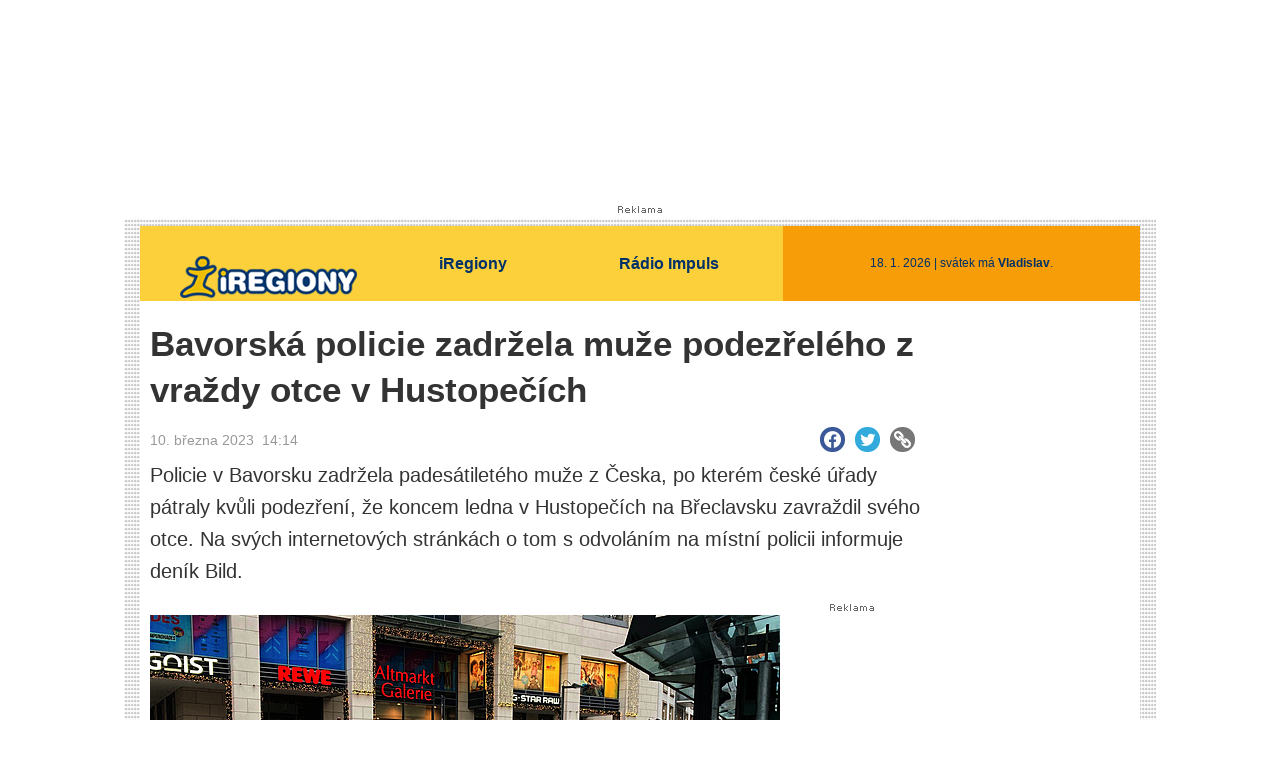

--- FILE ---
content_type: text/html; charset=windows-1250
request_url: https://www.impuls.cz/regiony/jihomoravsky-kraj/vrazda-hustopece-bavorsko.A230310_141408_imp-jihomoravsky_air
body_size: 12258
content:
<!doctype html>

<html lang="cs" class="css-d" itemscope itemtype="https://schema.org/NewsArticle">
<head>
    
    <meta charset="windows-1250">
    <meta http-equiv="cache-control" content="no-cache">
    <meta name="viewport" content="width=device-width, initial-scale=1.0">
    <meta name="robots" content="noindex, follow">
    <title>Bavorsk&#225; policie zadr&#382;ela mu&#382;e podez&#345;el&#233;ho z vra&#382;dy otce v Hustope&#269;&#237;ch - regiony.impuls.cz</title>
    <meta name="description" property="og:description" lang="cs" content="Policie v Bavorsku zadr&#382;ela pades&#225;tilet&#233;ho mu&#382;e z &#268;eska, po kter&#233;m &#269;esk&#233; &#250;&#345;ady p&#225;traly kv&#367;li podez&#345;en&#237;, &#382;e koncem ledna v Hustope&#269;&#237;ch na B&#345;eclavsku zavra&#382;dil sv&#233;ho otce. Na sv&#253;ch internetov&#253;ch str&#225;nk&#225;ch o tom s odvol&#225;n&#237;m na m&#237;stn&#237; policii informuje den&#237;k Bild.">
    <link rel="shortcut icon" href="https://1gr.cz/u/favicon/regiony_impuls.ico">
    <link rel="apple-touch-icon" href="https://1gr.cz/u/favicon/apple-touch-icon.png">
    <link rel="canonical" href="https://www.idnes.cz/brno/zpravy/vrazda-hustopece-bavorsko.A230310_140136_brno-zpravy_coch">
    <meta property="og:site_name" content="iRegiony - Rádio Impuls">
    <meta property="og:type" content="article">
    <meta property="og:url" content="https://www.idnes.cz/brno/zpravy/vrazda-hustopece-bavorsko.A230310_140136_brno-zpravy_coch">
    <meta property="og:title" content="Bavorsk&#225; policie zadr&#382;ela mu&#382;e podez&#345;el&#233;ho z vra&#382;dy otce v Hustope&#269;&#237;ch - regiony.impuls.cz">
    <meta name="image" property="og:image" content="https://1gr.cz/fotky/idnes/22/122/cl8/VAJ980493_254329acf0fb17428f8565416f69221591.jpg">
    <meta property="og:image:width" content="1600">
    <meta property="og:image:height" content="1118">
    <meta property="fb:app_id" content="432806963724849">
    <link href="http://regiony.impuls.cz/rss.aspx" rel="alternate" type="application/rss+xml" title="RSS">
	<meta property="article:published_time" content="2023-03-10T14:14:00">
	<meta property="article:modified_time" content="2023-03-10T14:14:00">
	<meta itemprop="mainEntityOfPage" content="https://www.idnes.cz/brno/zpravy/vrazda-hustopece-bavorsko.A230310_140136_brno-zpravy_coch">
	<meta itemprop="articleSection" content="Rádio Impuls">
	<meta property="article:author"content>
	<meta name="cXenseParse:url" content="https://www.impuls.cz/regiony/jihomoravsky-kraj/vrazda-hustopece-bavorsko.A230310_141408_imp-jihomoravsky_air">
	<meta name="cXenseParse:articleid" content="A230310_141408_imp-jihomoravsky_air">
	<meta name="cXenseParse:qiw-content" content="free">
	<meta name="cXenseParse:pageclass" content="article">
	<meta name="cXenseParse:qiw-typobsahu" content="article">
	<meta name="cXenseParse:qiw-ostrov" content="iregiony">
	<meta name="cXenseParse:qiw-rubrika" content="imp-jihomoravsky">
	<meta name="cXenseParse:qiw-iabgeneea" content="IAB-379,IAB-493447576c36,IAB-58744f445433" data-separator=",">





<script>var Unidata = { "sekcesta": "regiony-jihomoravsky-kraj", "clanek": "A230310_141408_imp-jihomoravsky_air", "exdomena": "regiony.impuls.cz", "ostrov": "iregiony", "rubrika": "imp-jihomoravsky", "zobrazeni": "clanek", "verze": "A", "reklama": true, "timestamp": 1768737848714.0, "webtype": "full", "section": "ostatni", "subSection": "", "pageType": "article", "authors": ["ČTK"," iDNES.cz"], "outstream": true, "video": "false", "publikovano": 1678454040000, "keywords": ["IAB-379","IAB-493447576c36","IAB-58744f445433"], "articleType": "free", "isLogged": false, "noAd": 0, "lidskost": 58765039308332
    };
        var pp_gemius_extraparameters = new Array('content=free', 'premium=false', 'verze=A', 'webtype=full');
    
    window.sellerDefinedAudiences = { site: { content: { data: [{ name: location.hostname.match(/[^.]+\.[^.]+$/) ? location.hostname.match(/[^.]+\.[^.]+$/)[0] : '', ext: { 'segtax': '6' }, segment: [{ 'id': '379' }, { 'id': 'I4GWl6' }, { 'id': 'XtODT3' }] }] } } }
    
</script>



<script>   Unidata.prebidConfig = [
{"m_paticka":{"code":"m_paticka","mediaTypes":{"banner":{"sizes":[[640,700],[300,250],[250,250],[480,480],[300,50],[300,100],[300,150],[200,200]]}}},"wallpaper":{"code":"wallpaper","mediaTypes":{"banner":{"sizes":[[970,310],[750,100],[728,90],[970,250],[970,210],[500,200],[300,300],[480,300],[336,280],[750,200]]}}},"halfpagead":{"code":"halfpagead","mediaTypes":{"banner":{"sizes":[[300,600],[300,300],[250,250],[300,250],[160,600],[120,600],[240,400],[120,240],[210,210],[250,360],[250,600]]}}},"branding":{"code":"branding","mediaTypes":{"banner":{"sizes":[[2000,1280],[998,200],[998,100],[750,100],[728,90],[2000,1400],[970,100],[970,210],[970,90],[2000,1200],[1920,1080]]}}},"m_sticky":{"code":"m_sticky","mediaTypes":{"banner":{"sizes":[[600,200],[320,150],[300,250],[300,300],[500,200],[320,100],[970,250],[336,280],[320,50],[728,90],[970,310],[480,480],[480,300],[998,200],[300,50],[300,100],[970,210],[750,200],[750,100],[1,1],[300,600]]}}},"m_vignete":{"code":"m_vignete","mediaTypes":{"banner":{"sizes":[[720,1280],[480,820],[300,600],[1080,1920],[300,250],[480,480],[300,300],[480,300],[160,600],[250,250],[336,280]]}}},"300x250":{"code":"300x250","mediaTypes":{"banner":{"sizes":[[300,250],[250,250],[210,210],[300,50],[300,100],[300,150],[200,200]]}}}}
    ];</script>

<script>   Unidata.biddingData = [
{"branding":true,"m_vignete":true,"m_sticky":true,"wallpaper":true,"m_paticka":true,"halfpagead":true,"300x250":true}
    ];
   
</script>

<script>window.cpexPackageConfig = {
        publisherSettingsPath: 'https://cdn.cpex.cz/settings/production/mafra.js',
    websiteSettingsPath: 'https://cdn.cpex.cz/settings/production/mafra/impuls.cz.js'
    }
    document.head.appendChild(Object.assign(document.createElement('script'), { src: `https://cdn.cpex.cz/package/cpex-package${window.location.href.indexOf('debug') > -1 ? '.js' : '.min.js'}` }));
</script>

        <script type="text/javascript" src="https://delivery.r2b2.cz/hb/mafra/impuls.cz?_desktop" async></script>


<style>
	@import "https://1gr.cz/css/idn3/uni.css?rr=1747730716";
	@import "https://1gr.cz/css/idn3/layout.css?rr=1747730716";
	@import "https://1gr.cz/css/externi/reklama.css?rr=1761728186";
	@import "https://1gr.cz/css/microsite/iregiony.css?rr=1732710299473";
</style>

<script src="https://1gr.cz/js/uni/uni.js?rr=1764253092"></script>




<script src="https://cdn.cpex.cz/cmp/v2/cpex-cmp.min.js" async></script>
    
    <script>var adformtag = window.adformtag = window.adformtag || []; adformtag.push(function () { adformtag.setRequestParam('gdpr', '1'); });</script><script>Log.carkovacka("d=D&c=F&a=F&v=A&u=A230310_141408_imp-jihomoravsky_air");</script><!-- G:Up iregiony-->
<!-- Gemius2013: Impuls - iRegiony -->
<script>
if((/tech_max=[^;]*aplikace=1/.test(document.cookie)) || (/dCMP=[^;]*gemius=1/.test(document.cookie)) || !(typeof(Didomi) == "undefined" || !Didomi.getUserStatus().vendors.consent.enabled.includes(328)))
{ 
var pp_gemius_consent = true;
} else
{
var pp_gemius_use_cmp = true; 
}
if(!/(^|;)\s*nogemius=/.test(document.cookie)){
var pp_gemius_identifier = 'dvXrqUuRiKoqkjfOTHbOwsVlDfXN8oMCM0DkuJYjPR..U7';

function gemius_pending(i) { window[i] = window[i] || function() {var x = window[i+'_pdata'] = window[i+'_pdata'] || []; x[x.length]=arguments;};};gemius_pending('gemius_hit'); gemius_pending('gemius_event'); gemius_pending('gemius_init'); gemius_pending('pp_gemius_hit'); gemius_pending('pp_gemius_event'); gemius_pending('pp_gemius_init'); (function(d,t) {try {var gt=d.createElement(t),s=d.getElementsByTagName(t)[0],l='http'+((location.protocol=='https:')?'s':''); gt.setAttribute('async','async');gt.setAttribute('defer','defer'); gt.src=l+'://spir.hit.gemius.pl/xgemius.js'; s.parentNode.insertBefore(gt,s);} catch (e) {}})(document,'script');
}
</script><!-- Analytics: iregiony -->
<!-- Google Tag Manager -->
<script>window.dataLayer = window.dataLayer || [];</script><script>(function(w,d,s,l,i){w[l]=w[l]||[];w[l].push({'gtm.start':
new Date().getTime(),event:'gtm.js'});var f=d.getElementsByTagName(s)[0],
j=d.createElement(s),dl=l!='dataLayer'?'&l='+l:'';j.async=true;j.src='https://www.googletagmanager.com/gtm.js?id='+i+dl;f.parentNode.insertBefore(j,f);
})(window,document,'script','dataLayer','GTM-PVPRWKT');</script>
<!-- End Google Tag Manager -->



<script>
    consentFunction = function () {
        if (/dCMP=[^;]*piano=1/.test(document.cookie) || !(typeof (Didomi) == "undefined" || !Didomi.getUserStatus().vendors.consent.enabled.includes(412))) {
            var id = document.cookies.read("_mmid");
            var webIdCookie = document.cookies.read("\x5fwebid");
            if (id) {
                window.pdl = window.pdl || {};
                window.pdl.browserId = id;
                if (!Math.floor(Math.random() * 1000)) Log.ping(location.href, "logpiano\x5Fmmid\x5Fx1000");
            }
            else {
                Log.ping(location.href, "logpiano\x5Fnommid\x5F" + (webIdCookie ? "" : "no") + "webid" + (webIdCookie ? "\x5F" + webIdCookie[0] : ""));
            }

            if (!window.pianoLoaded) {
                window.pianoLoaded = true;
                var s = document.createElement("script");
                document.getElementsByTagName("head")[0].appendChild(s);
                s.src = "https://cdn.tinypass.com/api/tinypass.min.js";
            }
        }




        tp = window.tp || [];
        tp.push(["setAid", 'ldpllFOBpe']);
        tp.push(["setCxenseSiteId", "4732542837648372374"]);
        tp.push(["setEndpoint", 'https://buy-eu.piano.io/api/v3']);
        tp.push(["setEspEndpoint", 'https://api-esp-eu.piano.io']);
        tp.push(["setUseTinypassAccounts", false]);
        tp.push(["setUsePianoIdUserProvider", true]);
        var userState = Unidata.isLogged ? (Unidata.isSubscriber ? ["subscriber"] : ["logged"]) : ["notlogged"];
        tp.push(["setContentIsNative", Unidata.ostrov == "sdelenih"]);

        tp.push(["setCustomVariable", "premTarif", "tarif-none"]);
        tp.push(["setCustomVariable", "premFreq", "freq-none"]);
        tp.push(["setCustomVariable", "premMethod", "meth-none"]);
        tp.push(["setCustomVariable", "premAction", "act-none"]);
        tp.push(["setCustomVariable", "premDiscount", "disc-none"]);
        tp.push(["setCustomVariable", "premMkt", "mkt-0"]);
        tp.push(["setCustomVariable", "premTime", "time-morepass"]);
        tp.push(["setCustomVariable", "premTier", "_none"]);
        tp.push(["setCustomVariable", "premPrice", "0"]);
        tp.push(["setCustomVariable", "premNextPrice", "0"]);
        tp.push(["setCustomVariable", "testVerze", "verze-A"]);
        tp.push(["setCustomVariable", "webVerze", "full"]);
        tp.push(["setCustomVariable", "userState", userState]);
        tp.push(["setCustomVariable", "content", "free"]);
        tp.push(["setCustomVariable", "canonical", "https://www.idnes.cz/brno/zpravy/vrazda-hustopece-bavorsko.A230310_140136_brno-zpravy_coch"]);
        

        var setCustomParameters = {
            "qiw-premTarif": "tarif-none",    
            "aev-premTarif": "tarif-none",    
            "qiw-premFreq": "freq-none", 
            "qiw-premMethod": "meth-none", 
            "qiw-premAction": "act-none", 
            "qiw-premDiscount": "disc-none", 
            "qiw-premMkt": "mkt-0", 
            "qiw-premTime": "time-morepass", 
            "qiw-testVerze": "verze-A",
            "qiw-webVerze": "full",
            "qiw-content": "free"
        };

        window.cX = window.cX || { options: { consent: true, consentVersion: 2 } }; cX.callQueue = cX.callQueue || [];
        cX.callQueue.push(["setCustomParameters", setCustomParameters]);
        cX.callQueue.push(['setCustomParameters', { 'userState': userState }]);
        cX.callQueue.push(['setEventAttributes', { origin: 'qiw-idnes', persistedQueryId: '65782737c003a46ada22fb6a671d723069bfcc74' }]);

        var consent = (/dCMP=[^;]*piano=1/.test(document.cookie) || !(typeof (Didomi) == "undefined" || !Didomi.getUserStatus().vendors.consent.enabled.includes(412)));
        cX.callQueue.push(['setConsent', { pv: consent, segment: consent, ad: consent, recs: consent, geo: consent, device: consent }]);

        tp.push(["init", function () {
            tp.experience.init();
        }]);
    };

    consentFunction();
</script>
</head>
<body>
    
    <div id="main">
        <div class="counters">
            
        </div>
        <!-- iRegiony.cz-Megaboard -->
        <div id='div-gpt-ad-1427804660829-2'>
        <script type='text/javascript'>
            googletag.cmd.push(function () { googletag.display('div-gpt-ad-1427804660829-2'); });
        </script>
        </div>
        <table id="r-leaderboardhp" class="r-main ahead s_branding"><tr><td><div class="r-head"><span></span></div><div class="r-body"><div id='branding'></div></div></td></tr></table><div id='m_vignete'></div><div id='m_sticky'></div>
        <div class="m-bg-1">
            <div class="m-bg-2">
                <div class="m-bg-3">
                    <div class="m-bg-4">
                        

<script type='text/javascript'>
var googletag = googletag || {};
googletag.cmd = googletag.cmd || [];
(function() {
var gads = document.createElement('script');
gads.async = true;
gads.type = 'text/javascript';
var useSSL = 'https:' == document.location.protocol;
gads.src = (useSSL ? 'https:' : 'http:') + 
'//www.googletagservices.com/tag/js/gpt.js';
var node = document.getElementsByTagName('script')[0];
node.parentNode.insertBefore(gads, node);
})();
</script>

<script type='text/javascript'>
googletag.cmd.push(function() {
googletag.defineSlot('/293638751/iRegiony-300x600', [300, 600], 'div-gpt-ad-1427804660829-0').addService(googletag.pubads());
googletag.defineSlot('/293638751/iRegiony-SQ300', [300, 250], 'div-gpt-ad-1427804660829-1').addService(googletag.pubads());
googletag.defineSlot('/293638751/Megaboard-iRegiony.cz', [[970, 100], [970, 250]], 'div-gpt-ad-1427804660829-2').addService(googletag.pubads());
googletag.pubads().enableSingleRequest();
googletag.enableServices();
});
</script>

<div id="portal">
    <div id="p-top">
        <h1>
            <a href="https://www.impuls.cz/regiony">
                <img src="//1gr.cz/o/iregiony/logo.png" alt="" id="p-logo">
            </a>
        </h1>
        <ul>
            <li>
                <a href="https://www.impuls.cz/regiony">iRegiony</a>
            </li>
            <li>
                <a href="https://www.impuls.cz/">Rádio Impuls </a>
            </li>
            <li class="today">
                18. 1. 2026 |
			
                svátek má <strong>Vladislav</strong>.
            
            </li>
        </ul>
        <div class="fc0"></div>
    </div>
</div>

                        
                                <div id="content" class="content">
                                    

        <!--FULLTEXTSTART-->
        <div class="space-a" id="space-a">
            <div class="art-full">
                <h1 itemprop="name headline">Bavorská policie zadržela muže podezřelého z vraždy otce v Hustopečích</h1>                
                <div class="art-info"> 
                    

<span class="time">
    <span class="time-date" itemprop="datePublished" content="2023-03-10T14:14:00+01:00">10. března 2023</span>&nbsp;&nbsp;14:14
</span>




                </div>
                

<div class="art-social">
    <ul>
        <li><a onmousedown="Log.link(location.href,'socialky_facebook_h')" title="Sdílet na Facebooku" href="http://www.facebook.com/share.php?u=https%3a%2f%2fwww.impuls.cz%2fregiony%2fjihomoravsky-kraj%2fvrazda-hustopece-bavorsko.A230310_141408_imp-jihomoravsky_air#utm_source=facebook&utm_medium=text&utm_content=idnes-share-button"  onclick="return !window.open(this.href, '_blank', 'width=600,height=400');" target="_blank"><span class="logo-facebook"></span></a></li> 
        <li><a onmousedown="Log.link(location.href,'socialky_twitter_h')" title="Sdílet na síti X" href="https://x.com/intent/tweet?text=Bavorsk%c3%a1%20policie%20zadr%c5%beela%20mu%c5%bee%20podez%c5%99el%c3%a9ho%20z%20vra%c5%bedy%20otce%20v%20Hustope%c4%8d%c3%adch&related=iDNEScz&via=iDNEScz&url=https%3a%2f%2fwww.impuls.cz%2fregiony%2fjihomoravsky-kraj%2fvrazda-hustopece-bavorsko.A230310_141408_imp-jihomoravsky_air#utm_source=twitter&utm_medium=text&utm_content=idnes-share-button" onclick="return !window.open(this.href, '_blank', 'width=600,height=400');" target="_blank"><span class="logo-twitter"></span></a></li>        
        <li><a onmousedown="Log.link(location.href,'socialky_google_h')" title="Sdílet na Google+" href="https://plus.google.com/share?url=https%3a%2f%2fwww.impuls.cz%2fregiony%2fjihomoravsky-kraj%2fvrazda-hustopece-bavorsko.A230310_141408_imp-jihomoravsky_air#utm_source=google-plus&utm_medium=text&utm_content=idnes-share-button" onclick="return !window.open(this.href, '_blank', 'width=600,height=400');" target="_blank"><span class="logo-gplus"></span></a></li>
        <li><a onclick="Loader.load(DATA_ASPX + 'type=shortener-url&c=A230310_141408_imp-jihomoravsky_air&original=yes', function(data) { element('short-link').value = data; element('short-link').select()}); return (this.onclick = function() { element('linkbox').classes.toggle('h'); return false })();" title="Sdílet odkaz"><span class="logo-link"></span></a></li>
    </ul>
    <div class="fc0"></div>  
    <div id="linkbox" class="h"><input id="short-link" type="text" value ="Načítám" readonly></div>
</div>



            
		        <div class="opener" itemprop="description">
			        





            Policie v Bavorsku zadržela padesátiletého muže z Česka, po kterém české úřady pátraly kvůli podezření, že koncem ledna v Hustopečích na Břeclavsku zavraždil svého otce. Na svých internetových stránkách o tom s odvoláním na místní policii informuje deník Bild.
		        </div>
            
                
            </div>
        </div>

        <div class="space-b" id="space-b">
            <div class="art-full">
            
					<div class="opener-foto not4bbtext" id="opener-foto" >
	
			<div class="relative " style="height:440px;"><img alt="Policie zasahuje v dr&#225;žďansk&#233;m n&#225;kupn&#237;m centru Altmarkt-Galerie, kam vniknul..." src="//1gr.cz/fotky/idnes/22/122/cl6/VAJ980493_254329acf0fb17428f8565416f69221591.jpg" title="Policie zasahuje v dr&#225;žďansk&#233;m n&#225;kupn&#237;m centru Altmarkt-Galerie, kam vniknul..." class="block" width="630" height="440">

    
    <span  itemprop="image"  itemscope itemtype="https://schema.org/ImageObject">
        <meta content="https://1gr.cz/fotky/idnes/22/122/cl8h/VAJ980493_254329acf0fb17428f8565416f69221591.jpg" itemprop="url">
        <meta itemprop="width" content="1600">                                                
        <meta itemprop="height" content="1066">
        <meta itemprop="author" content="iDNES.cz">
        <meta itemprop="description" content="Policie zasahuje v dr&#225;žďansk&#233;m n&#225;kupn&#237;m centru Altmarkt-Galerie, kam vniknul...">
    </span> 
    <br class="h" >
			<a class="overlap" href="https://www.impuls.cz/regiony/jihomoravsky-kraj/vrazda-hustopece-bavorsko.A230310_141408_imp-jihomoravsky_air/foto" onclick="return !Win.open(this, 'foto_fade');">
				<span class="more-gal">Další <b>2 fotografie</b> v galerii</span>
			</a></div>
		
				
	
		<p class="opener-foto-info">
		ilustrační snímek
		
			<span class="autor">
				| foto:&nbsp;<a href="http://www.ap.org/" target="_blank">AP</a>
			</span>
		</p>

		<!--menu-->
			    

</div>
				
        
					<div class="text" id="art-text" itemprop="articleBody" >
						<div class="bbtext">

        <p>Čech se ve středu objevil u Hinterschmidingu u hlavního silničního tahu ze Strážného na Pasov. Pohyboval se pěšky a členům pohraniční policie přišel nápadný, protože byl promoklý a působil zpustle, uvedl Bild.</p><!--ad--><p>„Děkujeme veřejnosti za pomoc při pátrání po podezřelém z vraždy v Hustopečích na Břeclavsku. Hledaného muže na základě evropského zatýkacího rozkazu ve středu odpoledne zadržela německá policie v Dolním Bavorsku. V nejbližší době budou zahájeny úkony vydávacího řízení zpět do České republiky,“ uvedl policejní mluvčí Petr Vala.</p><!--ad--><p>Podle policie muž z místa vraždy v Hustopečích odjel do Českého Krumlova a pěšky pak přešel česko-německou hranici.</p><!--ad--><p>Bild.de píše, že po zadržení byl český občan předveden před vyšetřujícího soudce a měl by být předán české justici.</p><!--ad--><p><a class="text-link" href="https://www.idnes.cz/brno/zpravy/hustopece-byt-nasilna-smrt-policiste-podezrely-patrani.A230203_132620_brno-zpravy_zubr">Mrtvého muže našli policisté 1. března odpoledne v bytě v Hustopečích</a> poté, co se na ně s obavami obrátil kamarád zemřelého, když dotyčný nepřišel na schůzku. „Městský policista se byl v domě podívat, protože bylo zamčeno a nikdo neotevíral, zavolal státní policii,“ popsala starostka Hustopečí Hana Potměšilová.</p><!--ad--><p>Soudní pitva potvrdila podezření kriminalistů, že zemřel násilnou smrtí.  Zdroj iDNES.cz uvedl, že podezřelý a oběť spolu měli být v příbuzenském vztahu. Podle Bildu byl zavražděný otcem podezřelého.</p><!--Modify:artAds-->
        
						<div class="fc0"></div>
					</div>
				</div>
        
					        <div class="authors">
        Autoři: <span class="medium" itemprop="author" itemscope itemtype="https://schema.org/Organization"><span itemprop="name">ČTK</span></span>, <span class="medium" itemprop="author" itemscope itemtype="https://schema.org/Organization"><span itemprop="name">iDNES.cz</span></span>
        
					        </div>
        <!--Modify:ads-art-bottom-->

                <!--FULLTEXTSTOP-->

              
                       

		                    <div class="art-tags" id="art-tags">						
		    

        					        
					        </div>
                                                       
					        <div class="art-sharing" id="art-add-2">
						        
        
        <ul class="art-sharing-list">            
            <li>
                <a target="_blank" onclick="return !window.open(this.href, '_blank', 'width=600,height=400');" href="https://www.facebook.com/share.php?u=https%3a%2f%2fwww.impuls.cz%2fregiony%2fjihomoravsky-kraj%2fvrazda-hustopece-bavorsko.A230310_141408_imp-jihomoravsky_air" title="Sdílet na Facebook"  onmousedown="Log.link(this,'socialky_facebook')">
                    <span class="logo-facebook"></span>
                </a>
            </li>
            <li>
                <a target="_blank" onclick="return !window.open(this.href, '_blank', 'width=600,height=400');" href="https://x.com/intent/tweet?text=Bavorsk%c3%a1%20policie%20zadr%c5%beela%20mu%c5%bee%20podez%c5%99el%c3%a9ho%20z%20vra%c5%bedy%20otce%20v%20Hustope%c4%8d%c3%adch&related=iDNEScz&via=iDNEScz&url=https%3a%2f%2fwww.impuls.cz%2fregiony%2fjihomoravsky-kraj%2fvrazda-hustopece-bavorsko.A230310_141408_imp-jihomoravsky_air%23utm_source%3dtwitter%26utm_medium%3dtext%26utm_content%3didnes-share-button" title="Sdílet na síti X" onmousedown="Log.link(this,'socialky_twitter')">
                    <span class="logo-twitter"></span>
                </a>
            </li>    
            <li>
                <a target="_blank" onclick="popUp=window.open('https://plus.google.com/share?url=' + encodeURIComponent(document.URL) + '#utm_source=google-plus&utm_medium=text&utm_content=idnes-share-button', 'popupwindow', 'scrollbars=yes,width=500,height=400');popUp.focus();return false" href="#" title="Sdílet na Google+" >
                    <span class="logo-gplus"></span>
                </a>
            </li>
            <li>
                <a target="link-div" rel="nofollow" href="#" onclick=" element('link-div').classes.toggle('h'); element('mailem-div').classes.reset('h'); element('kindle-div').classes.reset('h'); element('qr-div').classes.reset('h'); element('link').select(); return false;" title="Odkaz na článek">                             
                    <span class="logo-link"></span>
                    </a>
            </li>
            <li >
                <a target="kindle-div" rel="nofollow" href="#" onclick="element('kindle-frame').src='//vice.idnes.cz/popup/kindledata.asp?c=A230310_141408_imp-jihomoravsky_air';element('kindle-div').classes.toggle('h'); element('mailem-div').classes.reset('h'); element('qr-div').classes.reset('h'); element('link-div').classes.reset('h'); return false;" title="Poslat na Kindle">
                    <span class="logo-kindle"></span>
                </a>
            </li>
            <li >
                <a target="qr-div" rel="nofollow" href="#" onclick="element('qr-frame').src='//vice.idnes.cz/popup/qrdata.asp?c=A230310_141408_imp-jihomoravsky_air';element('qr-div').classes.toggle('h'); element('mailem-div').classes.reset('h'); element('kindle-div').classes.reset('h');element('link-div').classes.reset('h'); return false;" title="QR kód s odkazem">
                    <span class="logo-qr"></span>
                </a>
            </li>
                    
            <li >
                <a target="mailem-div" rel="nofollow" href="#" onclick="element('mailem-frame').src='//servis.idnes.cz/MailData/maildata.aspx?typ=clanek&amp;c=A230310_141408_imp-jihomoravsky_air';element('mailem-div').classes.toggle('h'); element('kindle-div').classes.reset('h'); element('qr-div').classes.reset('h');element('link-div').classes.reset('h'); return false;" title="Poslat článek e-mailem">
                    <span class="logo-emailem"></span>
                </a>
            </li>
            <li>
                <a target="_blank" href="https://www.impuls.cz/regiony/jihomoravsky-kraj/vrazda-hustopece-bavorsko.A230310_141408_imp-jihomoravsky_air/tisk" title="Tisknout článek" >
                    <span class="logo-print"></span>
                </a>
            </li>
        </ul>
        <div class="fc0"></div>
        <div id="mailem-div" class="h">
            <iframe id="mailem-frame" width="570" height="350" frameborder="0" scrolling="no"></iframe>
        </div>
        <div id="kindle-div" class="h">
            <iframe id="kindle-frame" width="570" height="370" frameborder="0" scrolling="no"></iframe>
        </div>
        <div id="qr-div" class="h">
            <iframe id="qr-frame" width="570" height="390" frameborder="0" scrolling="no"></iframe>
        </div>
        <div id="link-div" class="h bubble-frame">
            <div class="bubble-box">
                <form>
                    <h2>Odkaz na článek</h2>
                    <div class="inputs">
                        <div class="relative">
                            <label for="link">
                                Odkaz</label><br class="h" />
                            <input name="link" class="inp" id="link" value="https://www.impuls.cz/regiony/jihomoravsky-kraj/vrazda-hustopece-bavorsko.A230310_141408_imp-jihomoravsky_air" />
                        </div>
                    </div>
                </form>
            </div>
        </div>            
    


					        </div>
				        </div>
        </div>

        
                                    <div class="space-c" id="space-c">
                                        <div id="r-super300" class="r-main m22 s_300x250"><div class="r-head"><span></span></div><div class="r-body"><div id='300x250'></div><div class="fc0"></div></div></div><div class="box-video" id="b-video"><div class="box"><a class="img" href="https://www.youtube.com/shorts/xP-NePXhNKA"><img class="full" src="https://i1.ytimg.com/vi/xP-NePXhNKA/hqdefault.jpg"></a><h3><a href="https://www.youtube.com/shorts/xP-NePXhNKA">Každý má nárok na dovolenou. ?? ??</a></h3></div><div class="box"><a class="img" href="https://www.youtube.com/shorts/0CfIxwlVfeY"><img class="full" src="https://i1.ytimg.com/vi/0CfIxwlVfeY/hqdefault.jpg"></a><h3><a href="https://www.youtube.com/shorts/0CfIxwlVfeY">Srnec si odskočil do pardubického Globusu. ??</a></h3></div><div class="fc0"></div></div>
                                        <div id="space-c-add">
                                            <div id="ads-sticky"><div id="r-hpa1" class="r-main m11 s_halfpagead"><div class="r-head"><span></span></div><div class="r-body"><div id='halfpagead'></div><div class="fc0"></div></div></div></div><script>Misc.sticky({ id:'ads-sticky', className: 'fix-block', plausibleHeight: 200, startOffset: element("portal-g1") ? element("portal-g1").offsetHeight : 0 });</script>
                                        </div>
                                        <script>Misc.sticky({ id:"space-c-add", end:"space-c-stop", className:"fix-block" });</script>
                                    </div>
                                    <div class="fc0"></div>
                                </div>
                                <div class="fc0"></div>
                                <div class="space-stop" id="space-c-stop"></div>
                                <div id="r-wallpaper" class="r-main m54 s_wallpaper"><div class="r-head"><span></span></div><div class="r-body"><div id='wallpaper'></div><div class="fc0"></div></div></div><div id="r-touchfooter" class="r-main touch-216 s_m_paticka"><div class="r-head"><span></span></div><div class="r-body"><div id='m_paticka'></div></div></div>
                            
                        

<div id="foot">
    <div class="f-bg">
        <a href="https://www.impuls.cz/regiony" id="f-logo">iRegiony.cz</a>
        <p id="f-copy">
            Provozovatelem serveru iRegiony.cz je LONDA spol. s r. o., provozovatel Rádia Impuls, IČO: 49241931, se sídlem Praha 1, Na příkopě 859/22, PSČ 110 00, 
zapsané v obchodním rejstříku vedeném Městským soudem v Praze, oddíl C, vložka 20283  a MAFRA,&nbsp;a.&nbsp;s. se sídlem  Karla Engliše 519/11, 150 00 Praha 5, 
IČ: 45313351, zapsaná v obchodním rejstříku vedeném Městským soudem v Praze, oddíl B, vložka 1328.
        </p>
        <div class="fc9"></div>
        <img src="//1gr.cz/u/IWEB30.gif" alt="" class="iweb2" width="13" height="9">
        <ul class="f-menu">
            <li><a href="https://www.impuls.cz/privacy">Ochrana soukromí</a></li>
            <li><a href="https://www.impuls.cz/">Rádio Impuls</a></li>
            <li><a href="https://www.impuls.cz/kontakty">Kontakty</a></li>
            
            <li><a href="https://www.impuls.cz/reklama">Reklama</a></li>
        </ul>
        <div class="fc0"></div>
    </div>
</div>

<script src="https://1gr.cz/js/uni/paticka.js?rr=1768218590"></script>


<script>Log.pingCtenost("A230310_141408_imp-jihomoravsky_air", "clanek");</script><script>if (window.Ads) Ads.serve({"site":"impuls_cz","slots":[{"position":216,"provider":"sas","id":"m_paticka","bidding":true,"sas-size":"640x700,300x250,250x250,480x480,300x50,300x100,300x150,200x200,script1x1","default-size":"300x250"},{"position":54,"provider":"sas","id":"wallpaper","bidding":true,"sas-size":"970x310,750x100,728x90,970x250,970x210,500x200,300x300,480x300,336x280,750x200,script1x1","default-size":"970x310"},{"position":11,"provider":"sas","id":"halfpagead","sticky":true,"bidding":true,"sas-size":"300x600,300x300,250x250,300x250,160x600,120x600,240x400,120x240,210x210,250x360,250x600,script1x1","default-size":"300x600"},{"position":28,"provider":"sas","id":"branding","branding":true,"bidding":true,"sas-size":"2000x1280,998x200,998x100,750x100,728x90,2000x1400,970x100,970x210,970x90,2000x1200,1920x1080,script1x1","default-size":"998x200"},{"position":205,"provider":"sas","id":"m_sticky","bidding":true,"sas-size":"600x200,320x150,300x250,300x300,500x200,320x100,970x250,336x280,320x50,728x90,970x310,480x480,480x300,998x200,300x50,300x100,970x210,750x200,750x100,1x1,300x600,script1x1","default-size":"320x150"},{"position":225,"provider":"sas","id":"m_vignete","bidding":true,"sas-size":"720x1280,480x820,300x600,1080x1920,300x250,480x480,300x300,480x300,160x600,250x250,336x280,script1x1","default-size":"300x250"},{"position":22,"provider":"sas","id":"300x250","bidding":true,"sas-size":"300x250,250x250,210x210,300x50,300x100,300x150,200x200,script1x1","default-size":"300x250"}],"skipHidden":true});</script>

<div class="counters">
    <img src="//m.1gr.cz/u/free.gif?r=-X9pdcSf&amp;p=8X5eimSt%7cfXb-tInyq%7cb4Wym5_T%7c2SjcYU5%7c2nGmmu1z5k%7cV7ZGgWd3X%7cfXd7gDlru&amp;x=iKVO6R" alt="">
</div><script>
    (function (i, s, o, g, r, a, m) {
        i['GoogleAnalyticsObject'] = r; i[r] = i[r] || function () {
            (i[r].q = i[r].q || []).push(arguments)
        }, i[r].l = 1 * new Date(); a = s.createElement(o),
        m = s.getElementsByTagName(o)[0]; a.async = 1; a.src = g; m.parentNode.insertBefore(a, m)
    })(window, document, 'script', '//www.google-analytics.com/analytics.js', 'ga');

    ga('create', 'UA-3047270-22', 'auto');
    ga('send', 'pageview');

</script>






                    </div>
                </div>
            </div>
        </div>
    </div>
    <div class="counters">
    </div>

</body>
</html>

--- FILE ---
content_type: text/css
request_url: https://1gr.cz/css/idn3/uni.css?rr=1747730716
body_size: 1506
content:
* {-ms-text-size-adjust:none; -webkit-text-size-adjust:none;}
body, h1, h2, h3, h4, h5, h6, p, ul, ol, menu, li, table, td, th, form, iframe {margin:0; padding:0}
img {border:0;-ms-interpolation-mode:bicubic;}
body {position:relative; font-size:75%; font-family:Arial, Helvetica, sans-serif; line-height:1.33; color:#000; background:#FFF}
input[type="submit"], button {cursor:pointer}
table, form, input, select, td {font-size:100%}
th, td {text-align:left}
input, select, textarea, button {font-size:100%; font-family:inherit; -webkit-box-sizing:border-box; box-sizing:border-box; outline:none}
sub, sup {font-size:.75em}
.q-ie sub, .q-ie sup {font-size:80%}
sub {vertical-align:sub}
sup {vertical-align:top}
a {color:#13375E}
a:hover {color:#C11B1B}
.h, .hid, .fullh, .q-js .qh, .qblock, .q-js .quser, .q-js #m-odhlasit, .q-premium .qprem0, .qprem1 {display:none}
.block, .q-js .qblock, .q-prihlasen .quser, .q-prihlasen #m-odhlasit, .qprem0, .q-premium .qprem1 {display:block}
.vh {visibility:hidden}
.o-hid {overflow:hidden}
.cr, .cr a {color:#EE333E !important}
.cp {cursor:pointer}
.fl {float:left}
.fr {float:right}
.fc {clear:both}
.fca, .fc0, .fc1, .fc3, .fc5, .fc9, .fc13, .fc15, .fc18, .fc22, .fc-art, .fc9-negative {overflow:hidden; clear:both; float:none; display:block; line-height:1; margin:0; padding:0}
.fca {height:5px; font-size:5px}
.fc0, .fc1 {height:0; line-height:0; font-size:0}
.fc3 {height:3px; font-size:3px}
.fc5 {height:5px; font-size:5px}
.fc9, .fc-art, .fc10 {height:9px; line-height:9px; font-size:9px}
.fc9-negative {margin-top:-9px;}
.fc13 {height:13px; font-size:13px;}
.fc15 {height:15px; font-size:15px}
.fc18 {height:18px; font-size:18px}
.fc22 {height:22px; font-size:22px}
.tal {text-align:left}
.tac {text-align:center}
.tar {text-align:right}
.taj {text-align:justify}
.ttu {text-transform:uppercase}
.ttn {text-transform:none !important}
.vat {vertical-align:top}
.vam {vertical-align:middle}
.vab {vertical-align:bottom}
.nw {white-space:nowrap}
.nb {border:none}
.static {position:static}
.relative {position:relative}
.imp {color:red !important}
.i {font-style:italic}
.b, .subtit, b, strong {font-weight:700}
.bn {font-weight:normal}
.w25, .quarter {width:25%}
.w30 {width:30%} 
.w33 {width:33%}
.w49 {width:49%}
.w50, .half {width:50%}
.w66 {width:66%}
.full {width:100%}
.ml10 {margin-left:10px}
.mr10 {margin-right:10px}
.mt10 {margin-top:10px}
.mb10 {margin-bottom:10px}
.mbrem {margin-bottom:1rem}
.cell {display:table-cell}
.sm, .fsm, .f89, .f95 {font-size:83%}
.f92 {font-size:92%}
.fn {font-size:100%}
.f117 {font-size:117%}
.f125 {font-size:125%}
.f134 {font-size:133%}
.f150 {font-size:150%}
.f200 {font-size:200%}
.counters, counters {position:absolute; top:-5000px; left:-5000px; z-index:1}
embed {position:relative; display:block; color:#FFF; background:rgba(128,128,128,.2)}
embed:before {content:'Tento\20 zastaral\fd \20 objekt\20 FLASH\20 neum\ed \20 v\e1 \161 \20 modern\ed \20 prohl\ed \17e e\10d \20 zobrazit.\20 Omlouv\e1 me\20 se.'; position:absolute; top:50%; left:50%; width:16em; line-height:1.3; margin:-2em 0 0 -8em; text-align:center; font-size:21px}

--- FILE ---
content_type: text/css
request_url: https://1gr.cz/css/idn3/layout.css?rr=1747730716
body_size: 37663
content:
.content {position:relative; min-height:200px; margin-bottom:18px}
.print {text-align:left}

a {color:#13375E; text-decoration:none}
a:hover {color:#C11B1B; text-decoration:underline}

/* rezy stranky */
.col-a {float:left; width:640px}
.col-b {float:right; width:300px; margin-right:10px}
.col-ab,  {clear:both}
.col-h {width:790px; margin:0 0 0 60px}
.col-h .art-full {width:100%; margin:0 0 1.6em}

#inc {margin:0 0 20px}

h1.list-tit, h1.list-tit2, h2.list-tit, h2.list-tit2, .inc-tit {margin:0 0 8px; color:#666; text-align:left; font-size:217%; font-weight:600}
h1.ml10, h2.ml10, h1.list-tit2, h2.list-tit2 {margin-left:10px}
.list-art h1.list-tit2, .list-art h2.list-tit2 {clear:both; margin-left:0}
h1.list-tit2 a, h2.list-tit2 a {color:#666; text-decoration:none}
h1.list-tit2 a:hover, h2.list-tit2 a:hover {text-decoration:underline}
.list-tit2 img {display:block}

/* vypis clanku */
.list-art {clear:both; margin:0 0 0 10px; padding-bottom:1px}
.list-art .list-art {margin:0}
.list-art-odklad u.odklad {background-image:none !important}

.list-perex {margin:0 0 20px 10px; font-size:117%}
.list-art .list-perex {margin:0 0 20px}

.list-art-menu {position:relative; overflow:hidden; margin:0 0 20px 10px}
.list-art-menu:after {content:''; position:absolute; bottom:0; left:0; width:100%; height:1px; background:#D3D7DA}							
.list-art-menu li {float:left; display:block; margin:.4em 0 0 .8em; padding:0 0 4px; font-size:100%}
.list-art-menu li:first-child {position:relative; z-index:2; margin:0 18px 0 0; text-transform:uppercase; font-weight:700; font-size:183%; font-family:'Fira Sans', sans-serif}
.list-art-menu li:first-child:after {content:''; position:absolute; bottom:0; left:0; width:100%; height:4px; margin:0; background:#E41F1F}
.list-art-menu li:first-child a {color:inherit}
.list-art-menu li:first-child a:hover {color:#1B3E7A} 
.list-art-menu a:hover {text-decoration:none; color:#E41F1F}
.list-art-menu li .ttn {text-transform:none}

.art {position:relative; min-height:130px; margin:0 0 20px; padding:0 0 20px 246px; word-wrap:break-word}
.art .art {margin-bottom:0}
.art:after {content:''; position:absolute; left:10%; bottom:0; width:80%; height:1px; background:#DDD}
.art h3 {line-height:1.2; margin:0 0 .2em -16px; padding:0 0 0 16px; font-size:175%; font-weight:600}
.art h3 a {display:block; outline:none}
.art img, .art u, .art .mark-video {position:absolute; top:0; left:0; z-index:1; margin:0}
.art u {display:block; width:230px; height:129px; background:transparent no-repeat 50% 50%; background-size:cover}
.art-img {position:absolute; top:0; left:0; z-index:1; color:#FFF; background:rgba(128,128,128,.2)}
.art-img:before {content:'Obr\e1 zek\20 nen\ed \20 k\a0 dispozici'; position:absolute; top:50%; left:50%; width:8em; line-height:1.3; margin:-1.3em 0 0 -4em; font-size:x-large; text-align:center}
.art-img img, .art-img u {position:relative; display:block}
.art-img.w230 img, .art-img.w230 u {width:230px; height:129px}
.art .perex {font-size:125%; color:#666}
.art .perex a {white-space:nowrap}
.art-link, .art-link:hover {outline:none; text-decoration:none}
.art-link:hover h3 {text-decoration:underline}
.art-info {line-height:1.5; margin:0 0 .3em; font-size:12px}
.art-full .art-info {float:left; margin:.25em 1em .7em 0; white-space:nowrap}
.art-info .authors {padding-right:1em; font-size:85%}
.art-info .authors a {text-decoration:none; color:#000}
.art-info .authors a:hover {text-decoration:underline}
.art-info .time, .time {color:#2C66B1; font-size:92%}
.art-full .art-info .time {color:#999; font-size:117%}
.art-info .brisk, .brisk {display:inline-block; line-height:1.5; margin-right:.6em; padding:0 .5em; font-weight:700; font-size:12px; text-transform:uppercase; color:#FFF; background:#E41F1F; white-space:nowrap}
.art-info .commercial, .commercial, .brisk.commercial {padding:0; color:#000; background:none}
.art-info .commercial2, .commercial2 {line-height:1.5; font-weight:700; font-size:12px; text-transform:uppercase}
.art-info .br-video-inside, .br-video-inside {padding:0 0 0 18px; color:#000; background:url('/o/sph/ico_play_sph_mini.gif') no-repeat 0 40%}

.domicil {font-weight:600}
.list-art .art p.b {margin-top:.5em}
.sme-partner-tit {float:left; margin:0 .5em 0 0; font-size:150%; font-weight:600}
.sme-partner-tit:after {content:':'; text-transform:none}
.sme-partner-tit a {text-decoration:none; color:inherit}
.sme-partner-tit a:hover {text-decoration:underline}

.archiv-art .art {clear:both; float:left; width:100%; min-height:60px; padding:0 0 20px}
.art div.fl {margin-right:15px}
.art div.fl img, .art div.fl u, .art div.fl .mark-video {position:relative; margin:0}
.art div.fl img {object-fit:cover; object-position:50%}
.art div.cell {display:table-cell}

.tag-list {clear:both; margin-left:10px; padding:10px 0}
.list-art .tag-list {margin-left:0}
.tag-list a {text-decoration:none; color:#666}
.tag-list a:hover {text-decoration:underline}

.list-art-static .art, .no-img {min-height:1em; height:auto; padding:0 0 20px}
.list-art-static .art img, .list-art-static .art .mark-video, .no-img img, .no-img .mark-video, .archiv-art .art img {position:relative; float:left; margin-right:15px}
.list-art-static .art p {font-size:133%}

.opener {padding-left:0}
.opener h3 {margin:0; padding:0 0 .4em; font-size:250%}
.opener img {position:static; display:block; margin:0 0 .5em}
.opener .img-brisk {color:#fff;position: relative}
.opener .img-brisk div{position: absolute; top: -55px; padding: 5px 7px 2px 10px; line-height: 30px; font-size: 142%; text-transform: uppercase; background: #fb222e}
.opener .img-brisk div:after {content: ""; display: block; position: absolute; left: 100%; top: 0; border: solid 14px transparent; border-left: none; border-top: solid 38px #fb222e}
.opener .art-img {position:relative}
.opener .art-img:before {display:none}
.opener .art-img img {width:100%; height:auto}
.opener .mark-video {position:relative; margin:0 0 .5em}
.opener .perex {line-height:1.5; font-size:133%}

.list-art-noprx .art h3 {font-size:200%}
.list-art-noprx .art .perex {display:none}
.list-art-noprx .opener h3 {font-size:250%}

.art-fix .fix {margin:0 0 .5em; text-transform:uppercase; font-weight:700; font-size:108%}

.art-lock .perex a {display:table; margin:.3em 0 0; padding:.0em .5em; border-radius:.25em; box-shadow:.05em .05em .1em #FFF; text-decoration:none; text-transform:uppercase; color:#FFF; background:linear-gradient(#E10025 0%, #AB0F1C 100%); background-color:#AB0F1C; text-shadow:.05em .05em .1em #333; font-size:11px; line-height:19px}

.over-p135 {display:block; width:100%; overflow:hidden; margin:0 0 .5em}
.over-p135 span {display:block; margin-right:-30px; =width:660px}
.over-p135 img, .over-p135 u {float:left; margin:0 30px 0 0}

.extra-box {width:980px; margin:0 auto 30px; padding:10px; background:#E1E1E1}
.extra-box h3 {margin:0 0 .1em; font-size:242%}
.extra-box img {float:none; margin:0}
.extra-box .perex {line-height:1.5; font-size:133%}

.extra-tab {padding:0 0 5px; margin:0 0 20px; background:url('/u/n3/art_dots.gif') repeat-x 0 100%}
.extra-tab h2 {height:auto; line-height:1.5; margin:0 auto 10px; padding:0; border:0; text-align:center; font:700 325%/1.5 Arial,Helvetica,sans-serif; color:#000; background:none; text-transform:none}
.extra-tab h2 a {color:#000; text-decoration:none}
.extra-tab h2 a:hover {text-decoration:underline}
.extra-tab table {table-layout:fixed; width:100%; margin:0; padding:0; border:0; border-collapse:collapse}
.extra-tab td {padding:0 10px 16px; vertical-align:top; font-weight:700; font-size:125%; text-align:left}
.extra-tab img {display:block; margin:0 0 10px}

.related {clear:both}
.related h2, .related h3 {font-weight:700; font-size:122%; margin:0 0 .4em}
.related ul, .related li {display:block; margin:0 0 -.8em}
.related ul li {margin:0 0 .6em; padding-left:14px; font-size:100%; background:url('/u/n4/alone.gif') no-repeat 0 .4em}
.related .art-tags-partner b, .related .art-tags-partner b a {display:block; color:#666; text-decoration:none}

.extra-art-box img {position:static}
.extra-art-box .extra-img {position:relative; margin:0 0 1em; =zoom:1; overflow:hidden}
.extra-art-box .extra-img img {display:block; margin:0}
.extra-art-box .extra-img .box {position:absolute; left:0; bottom:0; z-index:1; width:100%; color:#333; background:rgba(255,255,255,.8)}
.extra-art-box .perex {padding:.6em 1em; line-height:1.4; font-size:133%; color:inherit}
.extra-art-box .related {margin:0; font-weight:600; font-size:133%}
.extra-art-box .related ul li {margin-left:0}
.extra-art-box .art-info .brisk {margin:0}
.extra-art-box .art-info .time {padding-left:10px}

.mark-video {position:relative; width:630px; margin:0 0 10px}
.mark-video a, a.mark-video {display:block; text-decoration:none; cursor:pointer}
.mark-video img, .mark-video img.gal {display:block; float:none; margin:0}
.mark-video span {position:absolute; bottom:16px; right:20px; z-index:2; width:70px; height:70px; background:url('/u/n4/play.svg') no-repeat}
.midi, u.midi {width:80px; height:60px}
.p135, u.p135 {width:135px; height:101px}
.wmidi, u.wmidi {width:137px; height:77px}
.midi span, .p135 span, .wmidi span {width:31px; height:31px; bottom:7px; right:9px}
.sp5, u.sp5 {width:172px; height:129px}
.w230, u.w230 {width:230px; height:129px}
.sph, u.sph {width:264px; height:198px}
.sp6, u.sp6 {width:320px; height:240px}
.sp5 span, .sph span, .w230 span, .sp6 span {width:45px; height:45px; bottom:8px; right:10px}
.vidw span {width:56px; height:56px; bottom:4px; right:4px}
.mark-video-text {display:inline-block; width:11px; height:11px; margin-left:4px; line-height:1.33; background:url('/u/n4/play.svg') no-repeat}
.alone-video {line-height:2.21em}
.alone-video span {float:left; width:31px; height:31px; margin-right:5px; cursor:pointer; background:url('/u/n4/play.svg') no-repeat}
.pre-perex {float:left; margin:0 .3em 0 0; color:#E41F1F; font-weight:600}
.pre-mark-video:before {content:''; display:inline-block; width:.9em; height:.9em; border-radius:100%; vertical-align:top; margin:.16em .3em 0 0; background:url('/u/n4/play.svg') no-repeat}

/* PREMIUM */
.premlab, .premlab:hover, #topeject .premlab, #najdete li .premlab {display:inline-block; margin:0 1em .2em 0; padding:.08em .4em; border-radius:2px; font:italic 600 100%/1.15 'Fira Sans', sans-serif; color:#FFF !important; background:linear-gradient(#D99A00 0%, #E8B332 100%) !important; text-decoration:none !important; text-shadow:0 1px 1px rgba(0,0,0,.5) !important;}
.art-info .premlab {margin-left:.5em; font-size:117%}
.art .premlab {margin-bottom:.5em}
.art .perex .premlab {margin:0 .5em 0 0; font-size:80%}

/* vypis anket*/ 
.anketa-art {margin:0 0 1em; padding:0 0 4px 10px}
.anketa-art h2 a {text-decoration:none}
.anketa-art h2 a:hover {text-decoration:underline}
.anketa-art .perex {margin-bottom:8px}
.anketa-art .ico-r {float:right; width:6em}
.anketa-art .anketa-info {padding:.3em 0}
.anketa-form {position:relative; padding:0 0 0 10px}
.anketa-form .inputs .half {width:190px}
.anketa-form form .warning {position:absolute; top:0; right:0; z-index:1; width:234px}
.anketa-list {width:560px; margin-left:50px; margin-bottom:22px; overflow:hidden; font-size:.75rem}
.anketa-list .relative {clear:both; zoom:1}
.anketa-list .entry {float:left}
.anketa-list .entry img {margin-bottom:3px}
.anketa-list .entry .vote {margin-bottom:5px}
.anketa-list .entry h5, .anketa-list .entry label {font-size:100%; font-weight:700}
.anketa-list .cols-one {clear:both; float:left; width:100%; padding-top:20px; margin-bottom:0; font-size:125%}
.anketa-list .cols-one .entry {clear:both; width:100%; margin-bottom:30px}
.anketa-list .cols-one .vote input {margin:0 4px 0 0; vertical-align:middle}
.anketa-list .cols-one .with-img img {float:left; margin-right:15px}
.anketa-list .cols-one .with-img .vote {margin-left:187px}
.anketa-list .cols-one .with-img .vote .vote {margin-left:0}
.anketa-list .cols-two {float:left; width:600px; margin-bottom:-30px; padding-top:20px}
.anketa-list .cols-two .entry {width:264px; margin-right:32px; margin-bottom:60px}
.anketa-list .cols-two img {width:264px; height:198px}
.anketa-list .cols-three {float:left; width:600px; margin-bottom:0; padding-top:20px}
.anketa-list .cols-three .entry {width:172px; margin-right:22px; margin-bottom:30px}

.art-full .anketa-list {margin-left:0}
.art-full .anketa-art {padding:0}
.art-full .anketa-list .cols-one {padding-top:0}
.art-full .anketa-list .cols-one .entry {margin-bottom:0}
.art-full .disc-login {font-size:12px}

/* ankety */
#anketa .box-in {font-size:125%}
#anketa .b-box, #anketa-in-art .b-box {border:0; padding:0; margin:0; background:none}
#anketa p {margin:0 0 12px}
.vote {padding-bottom:1px; position:relative}
.vote .vote {position:relative; overflow:hidden; width:100%; margin-bottom:12px; padding-bottom:0}
.vote .vote a, .vote .vote .vcl, .vote .vote label {display:block; padding:0 4em 2px 0}
.vote .vote a:after {content:''; position:absolute; top:-1000px; bottom:-1000px; left:-1000px; right:-1000px; z-index:5; background:url('/u/free.gif'); background:padding-box}
.vote .vote .rate {position:absolute; top:0; right:0}
.vote .vote .eb {height:10px; font-size:2px; line-height:10px; background:#C3C3C3}
.vote .vote .vb {height:10px; font-size:2px}
.vote .c1, .vote .c1 a {color:#C11B1B}
.vote .c1 .vb, .vote .vb {background:#C11B1B}
.vote .c2, .vote .c2 a {color:#13375E}
.vote .c2 .vb {background:#13375E}
.vote .c3, .vote .c3 a {color:#000}
.vote .c3 .vb {background:#000}
.vote .c4, .vote .c4 a {color:#555}
.vote .c4 .vb {background:#555}
.vote .vote a:hover {color:#C00}
.content .art-full #anketa-in-art {clear:both; margin-bottom:12px; padding-bottom:10px; font-size:12px}
.content .art-full #anketa-in-art #anketa-in-art {position:static; margin-right:0; margin:0; padding:0} 
.content .art-full #anketa-in-art h2 {font-size:150%}
.content .art-full #anketa-in-art p {margin-bottom:12px}
.content .art-full #anketa-in-art .box-in {font-size:125%}
.content .art-full #anketa-in-art .ico-r {display:none}
.catch-anketa {position:relative; min-height:130px; _height:130px; margin:0 0 30px; padding:0 0 0 187px}
.catch-anketa h2 {display:none}
.catch-anketa img {position:absolute; top:0; left:0; z-index:1}
.catch-anketa .box-in {font-size:117%}
.catch-anketa p {margin-bottom:7px; font-weight:700; font-size:129%}

#anketa-in-art.closed-anketa {position:relative; width:100%; min-height:10px}
#anketa-in-art.closed-anketa:hover:before {content:'Anketa skon\10d ila'; position:absolute; z-index:1; top:50%; left:50%; width:300px; min-height:40px; padding:5px 0 5px 20px; margin:-25px 0 0 -180px; font-size:30px; color:#000; text-align:center; background:#EEE url('/o/zpr/anketa-skoncila-info.png') no-repeat 20px 50%; border:1px solid #DDD; border-radius:10px; box-shadow:4px 4px 5px 0 rgba(50, 50, 50, 0.75)}
.q-ie8 #anketa-in-art.closed-anketa:hover:before {top:20px; margin-left:-40px}

.nav {clear:both; height:26px; line-height:26px; font-weight:700; text-align:center}
.col-a .nav {margin-left:10px; margin-bottom:12px}
.col-a .list-art .nav {margin-left:0}
.nav .ico, .nav .ico-r {width:11em}
.nav .ico {float:left}
.nav .ico-r {float:right}

/* top clanky pod portalovkou */
#topeject {padding:1px 0}
#topeject ul {overflow:hidden; margin:-10px 0 15px; padding:0 0 5px; background:url('/u/n3/art_dots.gif') repeat-x 0 100%}
#topeject li {position:relative; list-style:none; float:left; width:315px; margin:0 0 0 20px}
#topeject li:first-child {margin-left:10px}
#topeject a {display:block; position:relative; overflow:hidden; line-height:1.4; min-height:80px; padding:10px 0 10px 147px; font-size:125%; text-decoration:none}
#topeject a:hover {text-decoration:underline}
#topeject u {position:absolute; top:12px; left:0; float:left; width:137px; height:0; margin:0; padding-top:77px; background:transparent no-repeat 50% 0; background-size:cover; cursor:pointer; overflow:hidden}
#topeject .premlab {position:absolute; top:14px; left:2px; z-index:5; min-height:0}
#mega-ejected {height:0; overflow:hidden}

/* naklikavatka */
.art-images {padding:0}
.art-images img {position:static}
.art-images .overimg-3 {width:630px}
.art-images .overimg-3 span {width:690px}
.art-images .overimg-3 img {width:172px; height:129px; margin-right:57px}

.catch {margin:0 0 30px}
.catch h3 {margin:0 0 6px; font-size:150%}

.catch-rozhovor p {margin:0 0 .5em; font-size:117%}
.catch-rozhovor .ico-r li {color:#2C66B1}

.catch-kurzy {background:url('/u/n3/art_dots.gif') repeat-y 160px 0}
.catch-kurzy .bg {position:relative; width:100%; background:url('/u/n3/art_dots.gif') repeat-y 460px 0}
.catch-kurzy .box-l {float:left; width:150px; padding-bottom:26px}
ul.exchange-list, .text ul.exchange-list {margin:0}
ul.exchange-list li {width:120px; list-style:none; height:2em; line-height:2em; margin:0; padding:0 0 0 22px; background-image:url('/o/sph/exchange-flag.gif') !important; background-repeat:no-repeat}
.exchange-list .eur {background-position:0 50%}
.exchange-list .hrk {background-position:-150px 50%}
.exchange-list .gbp {background-position:-300px 50%}
.exchange-list .usd {background-position:-450px 50%}
.catch-kurzy .box-c {float:left; width:280px; padding:0 10px 0 20px}
.catch-kurzy .box-r {float:right; width:160px; padding-bottom:26px}
.catch-kurzy .box-r input, .catch-kurzy .box-r select {margin:2px 0}
.catch-kurzy #price {width:60px}
.catch-kurzy .ico-r {position:absolute; bottom:0; right:0; z-index:1}
.catch-kurzy .box-l .ico-r {right:480px; width:150px}

.catch-burzy {width:100%; background:url('/u/n3/art_dots.gif') repeat-y 340px 0}
.catch-burzy .half-l {float:left; width:330px}
.catch-burzy table {width:100%; border-collapse:collapse; line-height:1.8}
.catch-burzy th, .catch-burzy .bg td {border-bottom:1px solid #CCC}
.catch-burzy th.arr, .catch-burzy th.tar {padding-left:.5em}
.catch-burzy .arr {width:1.6em; text-align:center}
.catch-burzy .arr span {display:block; width:1em; height:1.33em; margin:0 auto}
.catch-burzy .kurz-no, .catch-burzy .hmoty-no {background:url('/u/aeq.gif') no-repeat center}
.catch-burzy .kurz-up {background:url('/u/aup_green.gif') no-repeat center}
.catch-burzy .kurz-down {background:url('/u/adw_red.gif') no-repeat center}
.catch-burzy .hmoty-up {background:url('/u/aup_red.gif') no-repeat center}
.catch-burzy .hmoty-down {background:url('/u/adw_green.gif') no-repeat center}
.catch-burzy .half-r {float:right; width:280px}
.catch-burzy .half-r p {line-height:1.8}

.catch-kemel table {width:100%; border-collapse:collapse; font-weight:700}
.catch-kemel td {vertical-align:bottom; text-align:center}
.catch-kemel td.free {width:15px}

.opener-kemel a.block {width:628px; border:1px solid #CCC; overflow:hidden}
.opener-kemel a.block img {display:block; margin:0}

/* col-b */
.b-box, .b-box2 {position:relative; width:100%; padding:0; border:0; background:none}
.col-b .b-box, .col-b .r-body, .col-b .b-box2, .space-c .b-box {margin:0 0 30px}
.col-b .b-box-b {margin-top:-22px}
.b-box ul, .b-box li {list-style:none}
.b-box h2 {height:auto; line-height:1.5; margin:0; padding:0 0 5px; text-align:center; /*text-transform:none;*/ font-size:175%; font-weight:600}
.b-box h2 a {text-decoration:none; color:inherit}
.b-box h2 a:hover {text-decoration:underline}
.b-box h2.nav a {display:inline-block; width:49%}
.b-box .box-in {padding:16px 0; border:1px solid #DDD; border-width:2px 0}
.col-a-b-box {margin:0 0 22px; padding-left:10px}
.col-a-b-box .list-art {margin:0 0 -30px; padding:0 0 5px}
.b-box .show-box {position:absolute; top:0; right:0; z-index:1}
.b-box .show-box, .show-box a.ico-min, .show-box a.ico-max, .q-js .show-box-hid .box-in {display:none} 
.q-js .b-box .show-box, .show-box-vis a.ico-min, .show-box-hid a.ico-max, .q-js .show-box-vis .box-in {display:block; overflow:visible}
.show-box-vis .box-in {overflow:hidden}

.bold-ol {font-weight:700; font-size:117%}
.normal-ol {font-size:108%}
.bold-ol, .bold-ol li, .normal-ol, .normal-ol li {list-style:none; float:left; width:100%}
.bold-ol li, .normal-ol li {position:relative; clear:left; width:280px; margin:0; padding:0 0 0 20px}
.bold-ol li ~ li, .normal-ol li ~ li {margin-top:10px}
.bold-ol li .time, .normal-ol li .time {position:absolute; top:0; left:0; z-index:1; font-size:100%; color:#000}

.tit-img {float:left; width:100%; font-size:125%; line-height:1.33}
.tit-img a {display:block}
.tit-img li {clear:both; float:left; width:100%}
.tit-img li ~ li {margin-top:10px}
.tit-img img {float:right; margin-left:10px}
.tit-img .mark-video, .tit-img .midi {float:right; margin:0 0 0 10px; overflow:hidden} 
.tit-img .mark-video img {margin:0}

.tit-img-bigger {font-size:133%; font-weight:400}

.tit-img2 {clear:both; float:left; width:100%; margin:0 0 10px; font-size:125%; font-weight:700}
.tit-img2 img {float:right; margin:0 0 0 12px}

.tit-img3 {overflow:hidden; width:100%; margin:0 0 -20px}
.tit-img3 li {list-style:none; float:left; width:31%; margin:0 2% 20px 0; font-size:133%; font-weight:700}
.tit-img3 img {float:left; margin:0 12px 0 0; width:80px; height:60px}
.tit-img3 a {display:block}

.img-tit {margin:-10px auto}
.img-tit li {position:relative; margin:0; list-style:none}
.img-tit li + li:after {content:''; position:absolute; left:10%; top:0; z-index:1; width:80%; height:1px; background:#E8E8E8}
.img-tit a {display:block; overflow:hidden; padding:10px 0; text-decoration:none}
.img-tit a:hover h3 {text-decoration:underline}
.img-tit div {position:relative; float:left; margin:0 10px 0 0; padding:0}
.img-tit div:before {content:''; position:absolute; top:0; left:0; bottom:0; right:0; z-index:1; background:#E41F1F; opacity:0; transition:opacity .3s}
.img-tit a:hover div:before {opacity:.1}
.img-tit div img {display:block; width:90px; height:auto}
.img-tit .wmidi img {width:137px; height:77px}
.img-tit h3 {display:table-cell; line-height:1.4; font-size:125%; font-weight:600}

button.webz-bg {vertical-align:middle; margin:0; padding:.2em .5em; border:1px solid #CCC; border-radius:3px; color:#FFF; background:#666; white-space:nowrap; text-align:left; font-weight:700; cursor:pointer; overflow:visible}

.art-verical {float:left; width:100%; margin:0; line-height:1.33; font-size:125%; font-weight:700}
.art-verical h3 {margin:0 0 3px; font-size:133%; font-weight:700}
.art-verical h3 a {text-decoration:none}
.art-verical a {display:block}
.art-verical li, .art-verical li.right {float:left; width:145px}
.art-verical li.right {float:right}
.art-verical img {display:block; width:100%; height:auto; margin:0 0 10px}
.art-verical .transform br {display:none}

.alone-tit li {margin:0; font-size:117%; font-weight:700}
.alone-tit li ~ li {margin-top:10px}

form.b-form {display:block; margin:0 0 14px}
form.b-form label {display:block; margin:0 0 2px; text-transform:uppercase; font-size:92%}
form.b-form .inp {width:60%; height:18px; padding:1px .2em; border:1px #CCC solid; background:#FFF url('/u/portal/p-search-inp.gif') repeat-x; font-size:14px}

.baby-eyes {position:relative; width:300px; overflow:hidden; margin:0 auto}
.baby-eyes ul {clear:both; width:1000%; /* kvuli Chrome */ min-height:1em}
.baby-eyes li {float:left; display:inline; width:80px; height:auto; margin:0 30px 10px 0; _overflow:hidden}
.baby-eyes li a {display:block; text-decoration:none}
.baby-eyes li a:hover {background-color:#C11B1B}
.baby-eyes h3 {text-transform:uppercase; font-weight:700; font-size:114%; margin-bottom:2px}
.baby-eyes h3 a:hover {background-color:#FFF}
.baby-eyes .baby-text {display:block; width:80px; margin-top:4px; padding-top:4px; background-color:#FFF; text-decoration:underline; cursor:pointer; line-height:normal; font-size:92%}
.baby-eyes .baby-img {height:65px; width:80px; cursor:pointer}
.baby-eyes .baby-img img {display:block; border:1px solid #FFF; border-width:0 0 1px}
.baby-eyes .ico, .baby-eyes .ico-r {width:49%}
.baby-eyes .ico {float:left}
.baby-eyes .ico-r {float:right}
.baby-eyes .ico-r a:hover {background:none}

#pocasi-bbox .box-in {width:300px; overflow:hidden}
#pocasi-bbox ul {float:left; width:330px; margin:0 0 6px}
#pocasi-bbox li {list-style:none; float:left; width:63px; height:100px; margin:0 16px 0 0; overflow:hidden}
#pocasi-bbox li a {display:block; width:100%; height:100%; line-height:1; text-decoration:none; text-align:center; color:#1F5C9A}
#pocasi-bbox li a:hover, #pocasi-bbox li a:hover i {color:#036}
#pocasi-bbox a span {display:block; padding-top:4px; font-size:117%}
#pocasi-bbox a img {display:block; margin:4px auto}
#pocasi-bbox a i {font-style:normal; font-weight:700; font-size:125%; color:#C00}
#pocasi-bbox .ico-r a span {padding:0}

#nejnej {padding-bottom:16px; border-bottom:2px solid #D82731}
#nejnej .arts-1 .normal-ol li {width:260px; padding:0 0 0 40px}
#nejnej h2 {overflow:hidden; margin:0 0 16px; padding:0; border-bottom:2px solid #D82731; text-align:center; font-size:150%}
#nejnej h2 a {float:left; width:50%; padding:.3em 0 .2em; text-decoration:none; background:#EEE}
#nejnej h2 a:hover {text-decoration:underline}
#nejnej.prep-1 #nejnej-a1, #nejnej.prep-2 #nejnej-a2 {color:#FFF; background:#D82731; cursor:default; text-decoration:none}

#b-dual-foto {overflow:hidden}
#b-dual-foto .box-in {width:110%}
#b-dual-foto .entry {float:left; width:135px; margin:0 30px 0 0; font-size:117%; font-weight:700}
#b-dual-foto img {margin:0 0 4px; vertical-align:middle}

#do-kina h2 {font-size:200%; text-transform:uppercase}
#do-kina h3 {margin:.3em 0 0; font-size:150%; font-weight:400}
#do-kina small {height:0; padding:0; overflow:hidden}

#tk-sdeleni.b-box h2 {font-size:150%; text-transform:none}
#tk-sdeleni.b-box p {margin:0 0 20px; font-size:125%}
#tk-sdeleni.b-box h3 {margin:0 0 .3em; font-size:100%}
#tk-sdeleni.b-box ul {width:48%; font-size:108%}
#tk-sdeleni.b-box li {width:100%; margin:0 0 .2em; padding:0; background:none}
#tk-sdeleni.b-box .redlining {color:#C00}
/* col-b END */

/* clanek */
.preamble {margin:0 0 1.6em}
.art-full {width:630px; margin-left:10px}
.art-full:after {content:''; display:block; clear:both}
.list-art .art-full {margin-left:0}
.art-full h1, .text h1, .text h2 {margin:0 0 .4em; font-size:292%; font-weight:700}
.art-full .text h1, .text h1, .text h2 {font-size:163%}
.art-full .opener {margin:0 0 .5em; line-height:1.6; font-size:167%}
.art-full .art-legend {margin:0 0 .5em 70px; font-size:11px; color:#666}
.art-legend a {color:#666; text-decoration:none}
.art-legend a:hover {text-decoration:underline}
.art-full .text {clear:both; width:560px; margin:0 20px 0 50px}
.art-full .text-full, .art-full .text.text-full, #inc .art-full .text {width:630px; margin:0}

.opener-gallery {overflow:hidden; width:100%; margin:0 0 1em}
.opener-gallery .equ-gal {display:block; overflow:hidden}
.opener-gallery img {float:left; width:23.5%; height:auto; margin:0 0 2% 2%}
.opener-gallery img:nth-child(4n+1) {clear:both; margin-left:0}

.text {line-height:1.6; font-size:133%}
.text h1, .text h2 {line-height:1.33}
.text a {text-decoration:underline}
.text .text {margin:0; font-size:100%}
.text .bbtext {position:relative; width:100%}
.text h3 {font-weight:700}
.text h3.tit {margin:0 0 .4em; font-size:113%}
.text p ~ h3.tit {margin-top:1em}
.text h3.subtit {margin:0 0 .4em; font-size:107%}
.text p, .text table, .text ul, .text ol {margin-bottom:1em}
.text table table, .text ul ul, .text ol ul, .text ul ol, .text ol ol {margin-bottom:0}
.text li {margin:0 0 0 2em}
.text ul li, .text li li {list-style:none; margin:0 0 0 1em; padding-left:1em; background:url('/o/zpr/li_sqr_a.gif') no-repeat 0 .55em; =zoom:1}
.text li li {background:url('/o/zpr/li_sqr_b.gif') no-repeat 0 .55em}
.text [type="a"] {counter-reset:list}
.text [type="a"] > li {position:relative; padding-left:0; background:0}
.text [type="a"] > li:before {counter-increment:list; content:counter(list, lower-alpha) ') '; position:absolute; left:-1.4em}
.text td, .text th {padding:2px .5em}
.text var {color:#A00; font-style:normal}
.text .rajce-album td, .rajce-album td, .text #opener-img td {padding:0}

.art-full .equip, .art-full .equip-fl {width:auto; margin-bottom:1em; font-size:12px}
.art-full .equip-fl {float:left; margin:4px 10px 1em 0; _margin-right:7px}
.art-full .equip-fr {float:right; margin:4px 0 1em 10px; _margin-left:7px}
.art-full .equip table, .art-full .equip-fl table, .art-full .equip-fr table {border-collapse:collapse; margin:0}
.art-full .equip td, .art-full .equip-fl td, .art-full .equip-fr td {padding:0; border:0}
.equip ul, .equip li, .equip-fl ul, .equip-fl li, .equip-fr ul, .equip-fr li {display:block}

.equip td.equ-info {padding:3px 0 6px; color:#666}
td.equ-info a {color:#666; text-decoration:none}
td.equ-info a:hover {color:#C11B1B; text-decoration:underline}
.equip td.equ-trim {width:570px /*IE*/; padding:4px 0; vertical-align:middle; font-size:125%}
.equip td.equ-trim-label {width:48px; padding:0 22px 0 0; text-align:right; vertical-align:middle; font-size:92%; color:#666; background:url('/u/n4/alone-equip.gif') no-repeat 100% 50%}
.equip td.equ-trim-label a {text-decoration:none}
.equip td.equ-trim-label a:hover {text-decoration:underline}
.equip a.equ-gal {float:left; text-decoration:none}
.equip a.equ-gal img {float:left; margin:0 8px 0 0}
a.equ-rel {position:relative; display:block; text-decoration:none}
a.equ-rel .more-gal {position:absolute; bottom:10px; right:10px; width:287px; height:45px; line-height:45px; padding:0 53px 0 0; color:#FFF; background:url('/u/n4/right-gal.png') no-repeat 100% 0; font-weight:700; font-size:20px; text-align:right; overflow:hidden; cursor:pointer}
a.equ-rel:hover .more-gal {background-position:100% 100%}

.opener-foto, .opener-flv-player {margin-bottom:1em; font-size:.75rem}
.opener-foto .relative {position:relative; display:block; overflow:hidden; max-height:500px; text-decoration:none}
.opener-foto .relative img {display:block; width:100%; height:auto}
.opener-foto .relative .more-gal {position:absolute; bottom:10px; right:10px; width:287px; height:45px; line-height:45px; padding:0 53px 0 0; color:#FFF; background:url('/u/n4/right-gal.png') no-repeat 100% 0; font-weight:700; font-size:18px; text-align:right; overflow:hidden; cursor:pointer}
.col-a .art-full .opener-foto {width:560px; margin:0 0 1em 50px}
.col-a .opener-foto .relative {max-height:none}
.opener-foto a:hover .more-gal {background-position:100% 100%}
.opener-foto .overlap {position:absolute; top:0; left:0; z-index:2; width:100%; height:100%; background:url('/u/free.gif') repeat; text-decoration:none; cursor:pointer}
.opener-foto p.opener-foto-info {padding:.6em 0 0; color:#666; font-size:.75rem}
p.opener-foto-info a {color:#666; text-decoration:none}
p.opener-foto-info a:hover {color:#C11B1B; text-decoration:underline}
.opener-flv-player {position:relative; padding:0 0 1px}
.opener-flv-player h2, .opener-flv-player strong {position:absolute; z-index:1; padding:1em; color:#FFF; background:url('/u/fog80.png')}
.opener-flv-player h2 {max-width:460px; _width:460px; top:1em; left:1em; font-size:142%; font-weight:700}
.opener-flv-player strong {max-width:460px; _width:460px; right:1em; bottom:1em}
.opener-flv-player img.block {margin:0 0 2px}

.related {width:560px; margin-left:70px; padding:0 0 1px; line-height:1.5; font-size:125%}

.img-print, .img-share, .img-face, .img-tip {width:25px; height:33px; background-image:url('/u/n4/art-add.png')}
.img-print {background-position:0 0}
.img-share {background-position:-50px 0}
.img-face {background-position:-25px 0}
.img-tip {background-position:-75px 0}

/*listovani fota*/
.browse-foto {position:relative; width:100%}
.browse-foto h1 {padding:0 208px 0 0}
.browse-foto .bf-navigation {position:absolute; z-index:1; top:0; right:0; width:198px; height:41px; line-height:41px; text-align:center; color:#999; font-size:92%}
.browse-foto .bf-navigation a {font-weight:700; font-size:133%; text-decoration:none; color:#9A9A9A}
.browse-foto .bf-navigation a:hover {text-decoration:underline}
.browse-foto a.img-prev img, .browse-foto a.img-next img, .browse-foto a.img-prev-h img, .browse-foto a.img-next-h img {display:block; width:41px; height:41px}
.browse-foto a.img-prev-h {float:left; background:url('/u/n4/galerie-ico.png') no-repeat -1px -1px}
.browse-foto a.img-prev {float:left; background:url('/u/n4/galerie-ico.png') no-repeat -1px -44px}
.browse-foto a.img-prev:hover {background-position:-1px -87px}
.browse-foto a.img-next-h {float:right; background:url('/u/n4/galerie-ico.png') no-repeat -44px -1px}
.browse-foto a.img-next {float:right; background:url('/u/n4/galerie-ico.png') no-repeat -44px -44px}
.browse-foto a.img-next:hover {background-position:-44px -87px}

/* ART-ADD */
.art-add {margin:0 0 20px}
.art-add ul, .art-add li {float:left; list-style:none; background:#EEE; background:rgba(0,0,0,.07)}
.art-add ul {clear:both; width:100%; min-height:26px; _height:26px}
.art-add li {padding:0 10px}
.art-add a {float:left}
.art-add li.to-top {float:right; background:#CCC; padding:0}
.art-add li.to-top a.ico-top {padding:0 10px}
.art-add li.to-top a.ico-top span {margin-left:0; margin-right:0}
.art-add .link {display:none}

.art-add-2 {position:relative; z-index:50; width:100%; height:0; margin:0 0 3em}
.art-add-2 ul.absolute {position:absolute; bottom:.3em; left:-5px; z-index:1; width:60px}
.art-add-2 .add-disc {font-size:125%; font-weight:700}
.art-add-2 li.add-li {position:relative; display:block; line-height:1; margin:12px auto 0; padding:0; background:none}
.art-add-2 a.add-link {display:block; color:#666; text-decoration:none; text-align:center; font-size:92%}
.art-add-2 a.add-link img {display:block; margin:0 auto; background-color:#999}
.art-add-2 a.add-link:hover {color:#003974; text-decoration:underline}
.art-add-2 a.add-link:hover img {background-color:#003974}
#sdileni, #tip-redakci, #sdileni-facebook {position:absolute; top:-16px; left:45px; z-index:1}
#sdileni-facebook iframe {width:560px; height:2em}

/* art-social */
.art-social {margin:0 0 10px}
.art-social ul {list-style:none}
.art-social li {float:left; line-height:21px; margin:0 10px 0 0}
#linkbox {position:absolute; top:0; right:93px; z-index:1; margin:-.5em 0 0; padding:.3em .5em; border:1px solid #CCC; border-radius:.4em; background:#EEE; white-space:nowrap}
#linkbox:before {content:'Odkaz:'}
#linkbox input {-webkit-box-sizing:border-box; -moz-box-sizing:border-box; box-sizing:border-box; width:10.2em; margin:0; padding:3px; border:1px solid #CCC; color:#000; background:#FFF}
#linkbox input:focus {border-color:#666}

.art-full .art-social {position:relative; z-index:5; float:none; margin:0}
.art-full .art-social ul {position:absolute; right:0; top:0; margin:0 0 0 5px}
.art-full .art-social li {position:relative}
.art-full .art-social .logo-facebook, .art-full .art-social .logo-twitter, .art-full .art-social .logo-link, .art-full .art-social .logo-print {width:25px; height:25px; border-radius:100%}
.art-full .art-social .logo-facebook {background-color:#3B5998; background-position:2px 2px}
.art-full .art-social .logo-twitter {background-color:#32AADC; background-position:2px -23px}
.art-full .art-social .logo-link {background-color:#777; background-position:2px -73px}
.art-full .art-social .logo-print {background-color:#333; background-position:2px -323px}
#linkbox {left:auto; right:-2px; margin:-.3em 0 0; padding-right:2.2em}
#linkbox .ico-close {position:absolute; top:.2em; right:.2em; width:1.6em; height:1.6em; line-height:1.6em; border-radius:100%; text-align:center}
#linkbox .ico-close:hover {background:rgba(0,0,0,.3)}
#linkbox .ico-close:before {content:'\00D7'}
/* ART-ADD - END */

div.authors {margin:0 20px .8em 50px; text-align:right; font-weight:700; font-size:133%}
div.art-tags {margin:2em 20px 20px 50px; font-size:125%} 
div.authors span {font-weight:400}
div.authors a, div.art-tags a {text-decoration:none} 
div.authors a:hover, div.art-tags a:hover {text-decoration:underline} 

img.fl {margin-right:15px}
img.fr {margin-left:15px}

/* styl tabulek */
table .c0, .table-in-art table th {color:#333; background:#CCC}
table .c1, table.c1 {background:#EEE}
table .c2, table.c2 {background:#E0E0E0}
table .c3 {background:#FFF}

.table-in-art table {width:100%; font-size:medium; border-collapse:separate}
.table-in-art table tbody {font-size:75%}
.table-in-art table td, .table-in-art table th {padding:2px .5em; border:0 solid #FFF}
.table-in-art table caption {display:table-caption; padding:2px .5em; border-bottom:0; text-align:left; font-weight:700; font-size:133%; color:#FFF; background:#C11B1B}
.table-in-art table th {font-size:125%; font-weight:700}
.table-in-art table td {font-size:117%; vertical-align:top}
.table-in-art table .foot td {border-top:3px solid #CCC; font-size:125%; font-weight:700}

/* doplneni clanku */
.art-full .complete, .complete {position:relative; width:560px; margin:0 0 1em; padding:0; border:0; border-collapse:collapse; border-radius:6px; font-size:small; line-height:1.33; background:#EEE; background:rgba(0,0,0,.07)}
.complete .complete {clear:both; margin:0}
.b-box .complete {float:none; margin:0}
.art-full .complete-half-r, .complete-half-r {float:right; width:192px; margin:0 -20px .5em 10px}
.art-full .complete-half-l, .complete-half-l {float:left; width:192px; margin:0 15px .5em -50px}
.art-full .complete-dual-r, .complete-dual-r {float:right; width:300px; margin:0 -20px .5em 10px}
.art-full .complete-dual-l, .complete-dual-l {float:left; width:300px; margin:0 15px .5em -50px}
.art-full .complete td, .complete td {padding:10px 10px 3px}
.art-full .complete table td, .complete table td {background:#FFF; border:0; padding:2px 4px}
.art-full .complete h3, .complete h3 {margin:0 0 .1em; font-weight:600; font-size:154%; white-space:normal}
.art-full .complete h3.tit, .complete h3.tit {margin:1em 0 .4em; color:#666; font-size:138.5%}
.art-full .complete h3.ico span span, .complete h3.ico span span, .art-full .complete h3.ico a span, .complete h3.ico a span {display:none}
.art-full .complete a, .complete h3.ico a {display:inline; line-height:inherit; height:auto}
.art-full .complete p, .complete p {font-size:108%; margin:0 0 .5em}
.art-full .complete ul li, .complete ul li {list-style:none; margin:0; padding-left:1em; font-size:108%; background:url('/o/zpr/li_sqr_a.gif') no-repeat 0 .45em}
.art-full .complete ol li, .complete ol li {font-size:108%}
.art-full .complete li li, .complete li li, .art-full .complete li p, .complete li p {font-size:100%}
.art-full .complete .title, .complete .title {font-weight:700; font-size:123%; color:#464646}
.art-full .complete .only-text {font-size:100%; padding-bottom:8px; margin:0}

/* obrazky */
.imagelist, .text .imagelist {zoom:1; margin:0 0 .5em; font-size:small}
.imagelist-cl5, .text .imagelist-cl5 {margin:0 0 1em}
.imagelist .cell {float:left; display:block}
.imagelist .cell-first {margin-left:0 !important}
.text .imagelist p, .complete .imagelist p, .imagelist p {display:block; clear:both; margin:0; padding:.6em 0 0; line-height:1.33; color:#666}
.imagelist-cl5 .cell {width:560px; margin-left:0}
.imagelist-sph .cell {width:264px; margin-left:26px}
.imagelist-sp5 .cell {width:172px; margin-left:22px}
.imagelist-p135 .cell {width:135px; margin-left:6px}
.complete .imagelist-cl5 .cell {width:540px; overflow:hidden}
.complete .imagelist-sph .cell {margin-left:12px}
.complete .imagelist-sp5 .cell {margin-left:12px}
.complete .imagelist-p135 .cell {margin-left:0}
.complete-dual-l .imagelist-p135 .cell-first + .cell {float:right}
.cell img {vertical-align:middle}
.imagelist-fl, .text .imagelist-fl {float:left; margin-right:15px}
.imagelist-fr, .text .imagelist-fr {clear:right; float:right; margin-left:15px}
.imagelist-cl6, .text .imagelist-cl6 {float:none; margin-right:0; margin-left:0}
.text .imagelist-cl6 .cell, .text .imagelist-cl6h .cell {max-width:100%; overflow:hidden; margin-left:0}
.imagelist-sph .cell img,
.text .imagelist-cl6 img, .text .imagelist-cl6h img {width:100%; height:auto}

#\--fotogalerie h3 a {text-decoration:none}
#\--fotogalerie h3 a:hover {text-decoration:underline}

.imagelist-instagram {display:table; width:100%; table-layout:fixed; margin:0 -5px}
.complete .imagelist-instagram {width:auto; margin-left:-5px; margin-right:-5px}
.imagelist-instagram .cell {float:none; display:table-cell; padding:0 5px}
.imagelist-instagram img {width:100%; height:auto}
.imagelist-instagram .fc0 {display:none}

/* rating */
.complete-rating td, .art-full .complete-rating td {padding:0}
.complete-rating .bg {padding:10px 10px 5px; background-position:right top; background-repeat:no-repeat}
.complete-rating .score {padding:5px 0; font-weight:700; font-size:200%; text-align:center; color:#FFF; background:url('/u/n4/catchbox/score/box-rohy.png') no-repeat -300px 100%}
.complete-rating-theater .bg {background-image:url('/u/n4/catchbox/score/box-bg-divadlo.gif')}
.complete-rating-album .bg {background-image:url('/u/n4/catchbox/score/box-bg-deska.gif')}
.complete-rating-movie .bg {background-image:url('/u/n4/catchbox/score/box-bg-film.gif')}
.complete-rating-book .bg {background-image:url('/u/n4/catchbox/score/box-bg-kniha.gif')}
.complete-rating-concert .bg {background-image:url('/u/n4/catchbox/score/box-bg-koncert.gif')}
.complete-rating-tv .bg {background-image:url('/u/n4/catchbox/score/box-bg-tv.jpg')}
.complete-rating-exhibition .bg {background-image:url('/u/n4/catchbox/score/box-bg-vystava.jpg')}
.complete-rating-low .score {text-shadow:1px 1px .3em #812000; background-color:#C30}
.complete-rating-mid .score {text-shadow:1px 1px .3em #A03C0A; background-color:#FD5F10}
.complete-rating-hi .score {text-shadow:1px 1px .3em #006020; background-color:#093}

/* mapy stare */
.mapa-wrapper a {position:relative; display:block; text-decoration:none}
.mapa-wrapper a .more {position:absolute; top:10px; right:10px; width:190px; height:35px; line-height:35px; padding:0 42px 0 0; color:#FFF; background:url('/u/n4/right-map.png') no-repeat 100% 0; font-weight:700; font-size:16px; text-align:right; overflow:hidden; cursor:pointer}
.mapa-wrapper a:hover .more {background-position:100% 100%}

/* mapy nove, spendlikate */
.equip-map a {position:relative; overflow:hidden; display:block}
.equip-map-pin {position:absolute; width:40px; height:50px; margin:-50px 0 0 -20px; background:no-repeat 50% 100%}
.equip-map-source {float:right; width:150px; height:30px; margin:-30px 0 0 0; background:url('/o/mapy/shocart.png') no-repeat 0 50%; z-index:1}
.equip-map p a {display:inline}

/* kroky - cislovane boxiky */
.stepping-box {clear:both; overflow:hidden; position:relative; width:100%; margin:0 0 .2em; border-radius:10px; font-weight:700; background:#F5F5F5}
.stepping-box .fl, .stepping-box .cell {display:table-cell; padding:.3em 1em}
.stepping-box .fl {float:none; vertical-align:top; color:#FFF; background:#C03}
.stepping-box .cell {vertical-align:middle}

/* on-line ve clanku */
.on-line-in-art-wrapper {margin:0 0 1em}
.on-line-in-art-wrapper table, .on-line-in-art-wrapper td {margin:0; padding:0; border-collapse:collapse}
#on-line-top {padding:5px 7px; font-weight:700; font-size:133%; border:solid 1px #ccc; border-left:none; border-right:none; /*color:#FFF; background:#939393*/}
#on-line-top a {color:#FFF}
#on-line-in-art #on-line-top {width:546px; margin:0}
#on-line-in-art {padding-top:10px; background:url('/u/n3/art_dots.gif') repeat-x}
#on-line-in-art .ico-r {padding-bottom:10px; background:url('/u/n3/art_dots.gif') repeat-x 0 100%; =zoom:1}
#on-line-in-art h3 {font-size:122%}
#on-line-in-art .on-line-data {position:relative; left:-10px; width:560px; max-width:100%; margin:0 -10px 1em 0; padding:0 0 0 10px; background:url('/o/zpr/online/online-first.gif') no-repeat 0 8px; font-size:12px}
.on-line-data .c1, .on-line-data .c2, .on-line-data .c3 {float:left; clear:both; width:100%}
.on-line-data .c1 {background:#FFF}
.on-line-data .c2 {background:#EFEFEF}
.on-line-data .c3 {color:#FFF; background:#939393}
.on-line-data .time {float:left; width:52px; margin-right:-1px; padding:6px 0; border-right:1px solid #FFF; text-align:center; color:#000; font-size:117%; font-weight:700}
.on-line-data .c3 .time {color:#FFF}
.on-line-data .event {overflow:hidden; padding:6px 10px; border-left:1px solid #FFF; font-size:117%}
.on-line-data .event img {position:static; vertical-align:middle}
.on-line-data > div, .on-line-data .o-c1, .on-line-data .o-c2, .on-line-data .o-c3 {float:left; clear:both; width:100%}
.on-line-data > div:nth-child(odd) {background:rgba(128,128,128,.125)}
.on-line-data > div:nth-child(even) {background:none}

/* z online podle Misi */
#on-line-data.row-time .time {float:none; width:auto; padding:1px 0 0; text-align:left}
#on-line-data.row-time .time-in {display:inline-block; margin-top:7px; padding:3px 10px}
#on-line-data.row-time .event {padding-left:0}
#on-line-data.row-time .o-c3 .event {padding-left:10px}

#on-line-data a.webz-bg, .on-line-data a.webz-bg {display:inline-block; height:1.3em; line-height:1.3; margin-bottom:1px; padding:.4em .8em; font-weight:700; font-size:108%; text-transform:uppercase; text-decoration:none; color:#FFF}
#on-line-data a.webz-bg span, .on-line-data a.webz-bg span {display:inline; line-height:1.3; margin:0; padding:0}
#on-line-data a.webz-bg span:before, .on-line-data a.webz-bg span:before {content:'\203A'; float:left; margin-right:.3em}

.o-comment-box + *, .o-art + *, .o-gal + *, .o-tab + *, .o-vid + *, .o-ank + *, .o-sta + *, .embed-social + *, #on-line-data .event > p + * {margin-top:1em}

.o-comment-box {position:relative; line-height:1.3; margin:0; padding:12px 0 0}
.o-comment-box:before {content:''; position:absolute; top:0; left:0; width:100%; height:20px; background:url('/u/n4/o-comment-box.png') no-repeat 50% 0}
.o-comment-box .box-in {position:relative; overflow:hidden; padding:22px 10% 4em}
.o-comment-box .box-in:hover {background:rgba(128,128,128,.15)}
.o-comment-box p {font-style:italic}
.o-comment-box p:before {content:'\201E'}
.o-comment-box p:after {content:'\201C'}
.o-comment-box h3, .o-comment-box a {position:absolute; bottom:0}
.o-comment-box h3 {bottom:.5em; left:10%; line-height:1.2; font-size:108%; font-weight:700}
.o-comment-box h3 small {display:block; font-size:90%; font-weight:400}
.o-comment-box a.webz-bg {right:0}
.o-comment-box a.webz-bg:after {content:''; position:absolute; top:-999px; left:-999px; right:-999px; bottom:-999px; z-index:1}

.o-art {position:relative; overflow:hidden; line-height:1.3}
.o-art img {float:left; max-width:50%; height:auto; margin:0 1.5em 0 0}
.o-art h3 {margin:0 0 .3em; font-size:150%; font-weight:700}
.o-art a.webz-bg:after {content:''; position:absolute; top:-999px; left:-999px; right:-999px; bottom:-999px; z-index:1}

.o-gal {position:relative; overflow:hidden}
.o-gal ul {overflow:hidden; margin:0 0 -2%}
.o-gal ul li {float:left; display:block; margin:0 0 2%; padding:0; background:none}
.o-gal p {margin:.2em 0 0; color:#666}
.o-gal .gal1col li {width:100%}
.o-gal .gal2col li {width:49%}
.o-gal .gal2col li:nth-child(2n+1) {clear:both}
.o-gal .gal2col li:nth-child(2n+2) {margin-left:2%}
.o-gal .gal3col li {width:32%}
.o-gal .gal3col li:nth-child(3n+1) {clear:both}
.o-gal .gal3col li:nth-child(3n+2) {margin-left:2%; margin-right:2%}
.o-gal img {display:block; width:100%; height:auto}
.o-gal a.webz-bg {margin:2% 0 0}
.o-gal a.webz-bg:after {content:''; position:absolute; top:-999px; left:-999px; right:-999px; bottom:-999px; z-index:1}

.o-tab h3 {overflow:hidden; margin:0 0 .2em; border-bottom:3px solid #333}
.o-tab h3 i {float:left; padding:.3em 2em .2em; color:#FFF; background:#333; font-style:normal; font-weight:700; font-size:108%; text-transform:uppercase}
.o-tab th, .o-tab td {padding-right:1em}

.o-vid .header {clear:both; line-height:1.2; margin:0 0 .5em; padding:0 0 0 50px; background:url('/u/on-line/ico_play.png') no-repeat 0 50%}
.o-vid .header h3 {font-size:150%; font-weight:700}

.o-ank .header {clear:both; line-height:1.2; margin:0 0 .5em; padding:0 0 0 50px; background:url('/u/on-line/anketa.png') no-repeat 0 50%}
.o-ank .header h3 {font-size:150%; font-weight:700}
.o-ank .anketa-list {width:100%; margin-left:0}
.o-ank .anketa-art {display:none}

.o-sta .header {clear:both; line-height:1.2; margin:0 0 .5em; padding:0 0 0 36px; background:url('/u/on-line/statistiky.png') no-repeat 0 50%}
.o-sta .header h3 {font-size:150%; font-weight:700}
/* z online podle Misi END */

/* embed-social */
.embed-social {clear:both; width:100%; max-width:560px; margin:0 0 1em; font-size:1rem}
.embed-social .es-box {margin:0 0 .5em; font-size:75%; border:1px solid #CCC; background:#FFF; border-radius:5px}
.embed-social p {margin:0; font-size:117%; word-wrap:break-word}
.embed-social p img {max-width:100%; height:auto; vertical-align:middle}
.embed-social p + p {margin-top:.5em}
.embed-social .es-name, .embed-social .es-perex {display:block}
.embed-social .es-top, .embed-social .es-mid, .embed-social .es-bot {padding:6px 8px; border-bottom:1px solid #CCC}
.embed-social .es-top {position:relative; width:auto; min-height:32px; line-height:1.33; padding-left:49px}
.embed-social .es-top img {position:absolute; z-index:1; top:8px; left:8px; width:32px; height:32px}
.embed-social .es-img {overflow:hidden; margin:0}
.embed-social .es-img > span {display:block; height:0; margin:0 0 .4em; padding:0; background-repeat:no-repeat; background-position:50% 50%; background-size:cover}
.embed-social .es-img-1 > span {width:100%; padding-top:60%}
.embed-social .es-img-2 > span {width:49.5%; padding-top:40%}
.embed-social .es-img-4 > span {width:49.5%; padding-top:25%}
.embed-social .es-img .fl {clear:both}
.embed-social .es-name {font-size:117%}
.embed-social .es-name a {text-decoration:none; color:#000}
.embed-social .es-name a:hover {text-decoration:underline}
.embed-social .es-perex, .embed-social .es-date {font-size:92%}
.embed-social .es-perex, .embed-social .es-perex a {color:#666}
.embed-social .es-perex a {text-decoration:none}
.embed-social .es-perex a:hover {text-decoration:underline}
.embed-social .es-perex span {color:#000}
.embed-social .es-date {display:block; margin:0 0 0.25em; color:#999}
.embed-social .es-bot {border-bottom:none; border-radius:0 0 5px 5px; background:#F1F1F1}
.embed-social .es-bot span {float:left; margin:0 30px 0 0}
.embed-social .es-bot span a {float:none; margin:0; font-weight:normal}
.embed-social .es-bot a {float:right; font-weight:700; margin:0 0 0 15px; text-decoration:none}
.embed-social.embed-social-more .es-box .es-bot { text-align:center}
.embed-social.embed-social-more .es-box .es-bot a { float:none}

.instagram-box {margin:0 0 1em; font-size:.75rem}
.instagram-box h3 {overflow:hidden; margin:0; padding:.2em .7em; border:3px solid #555; color:#FFF; background:#555; font-weight:700; font-size:150%; text-transform:uppercase}
.instagram-box h3:before {content:''; float:left; width:20px; height:20px; vertical-align:middle; margin:.1em .5em 0 0; background:url('/u/ico/default-social.png') no-repeat 0 -375px}
.instagram-box h3 a {color:inherit}
.instagram-box .box-in {overflow-y:scroll; width:100%; height:850px; margin:0; padding:0; border-bottom:3px solid #555; font-size:125%}
.instagram-box .img a.lazy {position:relative; display:block; width:100%; padding-top:100%; background-color:#CCC}
.instagram-box .img a.lazy img {position:absolute; top:0; left:0; right:0; bottom:0}

/* POUTANI TISKU + CATCHBOXy */
.catchbox-full {margin:0 0 1em}
.catchbox-l, .catchbox-r, .catchbox-dual-l {position:relative; width:192px; font-size:12px; line-height:1.33}
.catchbox-dual-l {float:left; width:300px; margin:0 15px .5em -50px; background:#EEE; background:rgba(0,0,0,.07)}
.catchbox-l h3, .catchbox-r h3, .catchbox-dual-l h3 {margin:0 0 .6em; color:#C11B1B; font-size:167%; font-weight:700}
.catchbox-l h4, .catchbox-r h4, .catchbox-dual-l h4 {margin:0 0 .2em; font-size:133%; font-weight:700}
.catchbox-l p, .catchbox-r p, .catchbox-dual-l p {margin:0; font-size:117%}
.catchbox-r {float:right; margin:0 -20px .5em 10px}
.catchbox-l {float:left; margin:0 15px .5em -50px}
.catchbox-l .bg1, .catchbox-l .bg2, .catchbox-r .bg1, .catchbox-r .bg2 {background:url('/u/n4/box-edge.png') no-repeat}
.catchbox-l .bg2, .catchbox-r .bg2 {padding:10px; background-position:-192px 100%}
.catchbox-dual-l .bg1, .catchbox-dual-l .bg2 {background:url('/u/n4/box-edge.png') no-repeat -384px 0}
.catchbox-dual-l .bg2 {padding:10px; background-position:-684px 100%}

#kristalova-lupa {display:none}

.catchbox-zdcalc {background:#F3F7FB url('/u/n4/catchbox/zdcalc.gif') no-repeat}
.catchbox-zdcalc a {height:200px; padding:73px 6px 0 13px; font-weight:700; font-size:14px; text-decoration:none; color:#000}
.catchbox-zdcalc a:hover {text-decoration:underline}

.catchbox-base {background:#EEE; background:rgba(0,0,0,.07)}

.catchbox-vn {background:#F5F5F5}
.catchbox-vn p, .catchbox-vn-dual p {margin:0 0 1em}
.catchbox-vn p.f92, .catchbox-vn-dual p.f92 {font-size:92%; color:#666}
.catchbox-vn-dual {width:300px; background:#F5F5F5 url('/u/n4/catchbox/ocima-ctenaru.jpg') no-repeat 100% 0}
.catchbox-vn-dual .bg2 {padding-right:120px}

.catchbox-kalkulacky {background:#C90 url('/u/n4/catchbox/kalkulacky-bg.gif') no-repeat}
.catchbox-kalkulacky .bg2 {padding-top:100px}
.catchbox-kalkulacky a, .catchbox-kalkulacky a:hover {display:block; color:#000; text-decoration:none}
.catchbox-kalkulacky a:hover {text-decoration:underline}
.catchbox-kalkulacky img {margin-top:2em}
.catchbox-kalkulacky .span-h4 {display:block; margin:0 0 .2em; font-size:133%; font-weight:700}
.catchbox-kalkulacky .span-p {display:block; margin:0; font-size:117%}

.catchbox-base table.hmoty-tab, table.hmoty-tab {width:100%; margin:0}
table.hmoty-tab td {padding:2px 0}
.hmoty-tab .arr {width:2em; text-align:center}
.hmoty-tab .arr span {display:inline-block; width:7px; height:8px; margin:0 auto}
.hmoty-tab .hmoty-no {background:url('/u/aeq.gif') no-repeat center}
.hmoty-tab .hmoty-up {background:url('/u/aup_red.gif') no-repeat center}
.hmoty-tab .hmoty-down {background:url('/u/adw_green.gif') no-repeat center}

#catchbox-pocasi.catchbox-pocasi {background:#EEE}
#catchbox-pocasi.catchbox-pocasi .bg2 {width:182px; padding-right:0; overflow:hidden}
#catchbox-pocasi.catchbox-pocasi .ico-r {padding-right:10px}
#catchbox-pocasi.catchbox-pocasi ul {margin:0; padding:0 0 1px}
#catchbox-pocasi.catchbox-pocasi li {list-style:none; margin:0 0 10px; padding:0; background:none}
#catchbox-pocasi.catchbox-pocasi li a {display:block; position:relative; height:58px; padding:0 0 0 68px; text-decoration:none}
#catchbox-pocasi.catchbox-pocasi li img {position:absolute; top:0; left:0; z-index:1}
#catchbox-pocasi.catchbox-pocasi li span {display:block; padding-top:2px; font-weight:700; font-size:14px; color:#000}
#catchbox-pocasi.catchbox-pocasi li i {font-style:normal; font-weight:700; font-size:28px; color:#C00}
#catchbox-pocasi.catchbox-pocasi .ico-r a span {padding:0}

.catchbox-lupa {color:#13375e; background:#FFF url('/u/n4/catchbox/lupa-bg.jpg') no-repeat 50% 100%}
.catchbox-lupa .bg2 {position:relative; min-height:130px; padding:16px 10px 124px}
.catchbox-lupa a, .catchbox-lupa a:hover {display:block; color:#000; text-decoration:none}
.catchbox-lupa a:hover {text-decoration:underline}
.catchbox-lupa h4, .catchbox-lupa .span-h4 {display:block; margin:0 0 .2em; font-size:175%; font-weight:700}
.catchbox-lupa .span-p {display:block; margin:0; font-size:117%}

.catchbox-predpoved {color:#FFF; background:#035AB7 url('/u/n4/catchbox/pocasi-bg.jpg') no-repeat 50% 100%}
.catchbox-predpoved .bg2 {position:relative; padding:10px 10px 124px}
.catchbox-predpoved a, .catchbox-predpoved a:hover {display:block; color:#FFF; text-decoration:none}
.catchbox-predpoved a:hover {text-decoration:underline}
.catchbox-predpoved h4, .catchbox-predpoved .span-h4 {display:block; margin:0 0 .2em; font-size:175%; font-weight:700}
.catchbox-predpoved .more {position:absolute; left:10px; bottom:4px; z-index:1}
.catchbox-predpoved .span-p {display:block; margin:0; font-size:117%}

.catchbox-magazin a, .catchbox-onadnes a, .catchbox-vikend a {color:#FFF; text-decoration:underline}
.catchbox-magazin a:hover, .catchbox-onadnes a:hover, .catchbox-vikend a:hover {color:#FFC}
.catchbox-magazin, .catchbox-onadnes, .catchbox-vikend, .catchbox-doma, .catchbox-scena {position:relative; overflow:hidden}
.catchbox-magazin a:after, .catchbox-onadnes a:after, .catchbox-vikend a:after, .catchbox-doma a:after, .catchbox-scena a:after {content:''; position:absolute; top:-1000px; bottom:-1000px; left:-1000px; right:-1000px; z-index:5; background:url('/u/free.gif')}

.catchbox-magazin {color:#FFF; background:#D91619 url('/u/n4/catchbox/magazin.gif') no-repeat 50% 10px}
.catchbox-magazin .bg2 {padding-top:65px}
.catchbox-magazin h4 {font-weight:400; font-size:175%; color:#FFF}
.catchbox-magazin img {margin:0 0 5px}

.catchbox-onadnes {color:#FFF; background:#C91532 url('/u/n4/catchbox/onadnes.gif') no-repeat 50% 0}
.catchbox-onadnes .bg2 {padding-top:50px}
.catchbox-onadnes h4 {font-weight:400; font-size:175%; color:#FFF}
.catchbox-onadnes img {margin:0 0 5px}

.catchbox-vikend {color:#FFF; background:#607F9A url('/u/n4/catchbox/vikend.gif') no-repeat 50% 10px}
.catchbox-vikend .bg2 {padding-top:70px}
.catchbox-vikend h4 {font-weight:400; font-size:175%; color:#FFF}
.catchbox-vikend img {margin:0 0 5px}

.catchbox-doma {color:#000; background:#FEF4E0 url('/u/n4/catchbox/doma.gif') no-repeat 50% 10px}
.catchbox-doma .bg2 {padding-top:56px}
.catchbox-doma h4 {font-weight:700; font-size:175%; color:#C60}
.catchbox-doma img {margin:0 0 5px}

.catchbox-scena {color:#000; background:#ECECDD url('/u/n4/catchbox/scena.gif') no-repeat 50% 10px}
.catchbox-scena .bg2 {padding-top:65px}
.catchbox-scena h4 {font-weight:700; font-size:150%; color:#000}
.catchbox-scena img {margin:0 0 5px}

.catchbox-aaa {display:none}

.catchbox-ocko-ocko, .catchbox-ocko-gold, .catchbox-ocko-fashion, .catchbox-ocko-limuzina {border-radius:6px} 
.catchbox-ocko-ocko .bg2, .catchbox-ocko-gold .bg2, .catchbox-ocko-fashion .bg2, .catchbox-ocko-limuzina .bg2 {padding-top:144px} 
.catchbox-ocko-ocko p, .catchbox-ocko-gold p, .catchbox-ocko-fashion p, .catchbox-ocko-limuzina p {font-size:18px; line-height:22px} 
.catchbox-ocko-ocko a, .catchbox-ocko-gold a, .catchbox-ocko-fashion a, .catchbox-ocko-limuzina a {color:inherit; text-decoration:underline}
.catchbox-ocko-ocko {color:#FFF; background:#E61E1E url('/u/n4/catchbox/ocko-ocko.png') no-repeat}
.catchbox-ocko-gold {color:#FFF; background:#FEA700 url('/u/n4/catchbox/ocko-gold.png') no-repeat}
.catchbox-ocko-fashion {color:#FFF; background:#3A97E5 url('/u/n4/catchbox/ocko-fashion.png') no-repeat}
.catchbox-ocko-limuzina {color:#000; background:#C3C3C3 url('/u/n4/catchbox/ocko-limuzina.png') no-repeat}

.art-full .mfwrite {position:relative; min-height:126px; _height:126px; padding:0 0 45px; margin-bottom:1em; background:#F5F5F5 url('/u/n3/mfwrite.jpg') no-repeat 100% 0; font-size:12px}
.art-full .mfwrite h4 {margin:0 0 7px; padding:10px 0 0; text-transform:uppercase; font-size:175%; color:#000}
.art-full .mfwrite h4, .art-full .mfwrite p, .art-full .mfwrite img {margin-left:10px}
.art-full .mfwrite p {margin-right:160px; font-size:117%}
.art-full .mfwrite img {float:left; margin-right:10px}
.art-full .mfwrite div {position:absolute; bottom:0; left:0; width:100%; height:41px; border-top:#000 1px solid; background:#FFF url('/u/portal/logo-mfd-small.gif') no-repeat 100% 100%; color:#FFF; font-size:1px}

.art-full .mfwrite2 {position:relative; min-height:75px; _height:75px; margin:0 0 1em; padding:0 0 8px; background:#EFEFEF url('/u/n3/mfwrite2.gif') no-repeat 100% 0; font-size:12px}
.art-full .mfwrite2 h4 {margin:0 0 7px; padding:10px 0 0; font-family:Tahoma, Arial, sans-serif; font-weight:700; font-size:150%; text-transform:uppercase; color:#C11B1B}
.art-full .mfwrite2 h4, .art-full .mfwrite2 p, .art-full .mfwrite2 img {margin-left:10px}
.art-full .mfwrite2 p {margin:0 185px 0 10px; font-size:117%; font-weight:700}
.art-full .mfwrite2 img {float:left; margin:3px 10px 0}
.art-full .mfwrite2 div {position:absolute; bottom:0; right:10px; padding:0; width:98px; height:41px; background:url('/u/n3/mfwrite2-logo.gif') no-repeat 100% 100%; color:#FFF; font-size:1px}

.mfwrite-region, .mfwrite-region-r, .mfwrite-region-l {position:relative; min-height:36px; _height:36px; padding:46px 0 1px; margin:0 0 1em -10px; background:#FFF url('/o/regiony/mfwrite-region2.gif') no-repeat -4px 0; font-size:12px}
.mfwrite-region-r, .mfwrite-region-l {float:right; width:230px; margin:0 0 10px 10px; background:#FFF url('/o/regiony/mfwrite-region-mini.gif') no-repeat -4px 0}
.mfwrite-region-l {float:left; margin:0 10px 10px 0}
.art-full .mfwrite-region p, .art-full .mfwrite-region-r p, .art-full .mfwrite-region-l p {margin:0 0 6px 10px; font-size:117%; font-weight:700}
.mfwrite-region div, .mfwrite-region-r div {position:absolute; top:44px; left:0; width:205px; height:26px; background:url('/o/regiony/mfwrite-seznam2.gif') no-repeat -4px 0; color:#FFF; font-size:1px}
.mfw-brno, .mfw-jihocesky, .mfw-jihomoravsky, .mfw-jihomoravsky, .mfw-karlovarsky, .mfw-kralovehradecky, .mfw-liberecky, .mfw-moravskoslezsky, .mfw-olomoucky, .mfw-pardubicky, .mfw-plzensky, .mfw-praha, .mfw-stredocesky, .mfw-ustecky, .mfw-vysocina, .mfw-zlinsky {padding:72px 0 1px}
.mfw-brno div {}
.mfw-jihocesky div {background-position:-4px -39px}
.mfw-jihomoravsky div {background-position:-4px -78px}
.mfw-karlovarsky div {background-position:-4px -117px} 
.mfw-kralovehradecky div {background-position:-4px -156px}
.mfw-liberecky div {background-position:-4px -195px}
.mfw-moravskoslezsky div {background-position:-4px -234px}
.mfw-olomoucky div {background-position:-4px -273px} 
.mfw-pardubicky div {background-position:-4px -312px}
.mfw-plzensky div {background-position:-4px -351px}
.mfw-praha div {background-position:-4px -390px}
.mfw-stredocesky div {background-position:-4px -429px}
.mfw-ustecky div {background-position:-4px -468px}
.mfw-vysocina div {background-position:-4px -507px}
.mfw-zlinsky div {background-position:-4px -546px}

.art-full .onawrite {margin:0 10px 1em; background:url('/u/n3/onawrite.gif') no-repeat 100% 100%; font-size:12px}
.art-full .text .onawrite {margin:0 0 1em}
.art-full .onawrite h4 {margin:0; padding:10px 0 .2em; font-weight:700; font-size:175%; color:#000}
.art-full .onawrite h4 br {display:none}
.art-full .onawrite p {padding:0 0 50px; font-size:117%}
.art-full .onawrite img {float:left; margin:0 10px 10px 0}

.art-full .magwrite {margin:0 0 1em; background:url('/u/n3/magwrite.gif') no-repeat 100% 100%; font-size:12px}
.art-full .magwrite h4 {margin:0; padding:10px 0 .2em; font-weight:700; font-size:150%; color:#ED1C24}
.art-full .magwrite p {padding:0 0 36px; font-size:117%}
.art-full .magwrite img {float:left; margin:0 10px 10px 0}

.art-full .weewrite {width:460px; min-height:160px; _height:160px; padding:11px 0 1px; margin:0 0 1em; background:#FFF url('/u/n3/weewrite.gif') no-repeat; font-size:12px}
.art-full .weewrite h4 {position:relative; height:75px; margin:0 0 6px; padding:0; text-indent:10px; color:#FFF; background:#81A7C9; font-size:36px; font-weight:700}
.art-full .weewrite h4 span {position:absolute; top:0; left:0; z-index:1; width:100%; height:100%; background:url('/u/n3/weewrite.gif') no-repeat 0 -11px}
.art-full .weewrite p {margin:0 185px 0 10px; font-size:117%; font-weight:700}
.art-full .weewrite p span, .magazin-vikend span {color:#C00; text-transform:uppercase}

.catchbox-epaper, .catchbox-eart, .catchbox-emagazin, .catchbox-eona {position:relative; float:left; width:300px; line-height:1.3; margin:0 15px .5em -50px; font-size:24px; font-weight:700}
.catchbox-epaper {background:url('/u/n4/catchbox/noviny300.jpg') no-repeat 50% 100%}
.catchbox-eart {background:url('/u/n4/catchbox/clanek300.jpg') no-repeat 50% 100%}
.catchbox-eona, .catchbox-emagazin {background:url('/u/n4/catchbox/magazin300.jpg') no-repeat 50% 100%}
.catchbox-epaper2, .catchbox-epaper-atend, .catchbox-emagazin2, .catchbox-emagazin3, .catchbox-eart2, .catchbox-mfd-buy {line-height:1.3; font-weight:700; font-size:24px; background:#FFF url('/u/n4/catchbox/noviny560.jpg') no-repeat 50% 100%}
.catchbox-epaper2, .catchbox-epaper-atend {background:url('/u/n4/catchbox/noviny560.jpg') no-repeat 50% 100%}
.catchbox-eart2 {background:url('/u/n4/catchbox/clanek560.jpg') no-repeat 50% 100%}
.catchbox-emagazin2 {background:url('/u/n4/catchbox/magazin560.jpg') no-repeat 50% 100%}
.catchbox-emagazin3 {background:none}
.catchbox-epaper a, .catchbox-eart a, .catchbox-emagazin a, .catchbox-eona a, .catchbox-mfd-buy a, .catchbox-epaper2 a, .catchbox-epaper-atend a, .catchbox-eart2 a, .catchbox-emagazin2 a, .catchbox-emagazin3 a {display:block; color:#000 !important; text-decoration:none !important}
.catchbox-epaper a, .catchbox-eart a, .catchbox-emagazin a, .catchbox-eona a {padding:0 10px 150px}
.catchbox-epaper h4, .catchbox-eart h4, .catchbox-emagazin h4, .catchbox-eona h4, .catchbox-mfd-buy h4, .catchbox-epaper2 h4, .catchbox-eart2 h4, .catchbox-emagazin2 h4, .catchbox-emagazin3 h4 {font-size:100%; font-weight:700}
.catchbox-epaper-atend h4 {padding-right:110px; font-size:118%; font-weight:700}
.catchbox-epaper a:hover span, .catchbox-eona a:hover span, .catchbox-emagazin a:hover span, 
.catchbox-epaper a:hover h4, .catchbox-eart a:hover h4, .catchbox-emagazin a:hover h4, .catchbox-eona a:hover h4, .catchbox-mfd-buy a:hover h4, .catchbox-epaper2 a:hover h4 .catchbox-epaper-atend a:hover h4, .catchbox-eart2 a:hover h4, .catchbox-emagazin2 a:hover h4, .catchbox-emagazin3 a:hover h4 {text-decoration:underline}
.catchbox-epaper a i, .catchbox-eona a i, .catchbox-emagazin a i, 
.catchbox-epaper p, .catchbox-eart p, .catchbox-emagazin p, .catchbox-eona p, .catchbox-mfd-buy p, .catchbox-epaper2 p, .catchbox-eart2 p, .catchbox-emagazin2 p {display:block; min-height:60px; margin:0; padding:10px 110px 0 0; font-weight:400; font-size:16px; font-style:normal; color:#666}
.catchbox-mfd-buy a, .catchbox-epaper2 a, .catchbox-eart2 a, .catchbox-emagazin2 a {padding:0 0 90px}
.catchbox-emagazin3 a {padding:0 0 28%; background:url('/u/n4/catchbox/magaziny.png') no-repeat 50% 100% / contain}
.catchbox-epaper-atend a {padding:0 0 100px}
.catchbox-mfd-buy p, .catchbox-epaper2 p, .catchbox-eart2 p, .catchbox-emagazin2 p {min-height:50px}
.catchbox-epaper-atend {position:relative; min-height:140px}
.catchbox-epaper-atend:before {content:''; position:absolute; left:0; bottom:100%; width:100%; height:200px; margin:0 0 -1px; background:linear-gradient(rgba(255,255,255,0), rgba(255,255,255,1))}

.catchbox-jr {background:#CDDEE7 url('/u/n4/catchbox/jr-bg.gif') repeat-x}
.catchbox-jr h3, .catchbox-jr h3 a, .catchbox-jr h3 img, .catchbox-jr ul, .catchbox-jr li a {display:block; margin:0}
.catchbox-jr p {margin:.3em 0; line-height:1.25; font-size:175%; color:#667780}
.catchbox-jr ul li {margin:0; padding:0; background:none; height:56px; line-height:56px; font-size:150%; font-weight:700}
.catchbox-jr li img {float:left; width:56px; height:56px; margin:0 6px 0 -4px; background:url('/u/n4/catchbox/jr-ico.png') no-repeat}
.catchbox-jr img.jr-ico-1 {background-position:0 0}
.catchbox-jr img.jr-ico-2 {background-position:0 -56px}
.catchbox-jr img.jr-ico-3 {background-position:0 -112px}

.transportservice, .automodul-poutak, .magazin-vikend, .catchbox-klaus, .catchbox-emfd, .catchbox-emfd2 {display:none}
/* POUTANI TISKU - END */

.box-idntv {position:relative; z-index:1; overflow:hidden; line-height:1.3; margin:0 0 1em; border-bottom:2px solid #EEE; font-size:1rem}
.box-idntv .box-idntv-img {float:left; width:60px; height:60px; margin:0 14px 10px 0; background:no-repeat 50% 50% / cover}
.box-idntv .box-idntv-tit {margin:0 0 .2em; padding:0; font-weight:700; font-size:125%; color:#333}
.box-idntv .box-idntv-link {display:inline-block; margin:0; padding:.4em 1.2em; border-radius:.2em; font-weight:600; font-size:87.5%; text-decoration:none; text-transform:uppercase; color:#FFF; background:#E41F1F}
.box-idntv .box-idntv-link:hover {color:#FFF; background:#AB1717}
.box-idntv .box-idntv-link:after {content:''; position:absolute; top:-99em; left:-99em; right:-99em; bottom:-99em; z-index:1}
.box-idntv .box-idntv-link u {display:inline-block; width:5.3em; height:1em; vertical-align:top; margin-top:.1em; overflow:hidden; text-indent:-99em; background:url('/u/loga-n4/idnestv-white.svg') no-repeat 0 50%}

/* hvezdy modni policie */
.mp-star {clear:both; position:relative; width:350px; height:74px; margin:0 0 1.3em; background:url('/o/revue_n3/mp-stars.png') repeat-x}
.mp-star u {display:block; height:100%; background:url('/o/revue_n3/mp-stars.png') repeat-x 0 -74px}
.mp-star i {position:absolute; top:0; right:-210px; z-index:2; line-height:74px; color:#6B3B63; font-style:normal; font-weight:800; font-size:40px} 

/* etarget */
#etarget {position:relative; margin:0 0 12px; padding:0 0 1px 80px}
#etarget .r-head {position:absolute; top:0; left:10px; z-index:1}
#etarget .etarget-in {padding:10px 0 0}
#etarget h3 {float:left; color:#999}
#etarget .title {margin-bottom:1em} 
#etarget .title a {font-weight:700} 

#hlavniz .list-tit {padding-left:10px}

#discblog {margin:0 0 18px}
#discblog-nav {position:relative; z-index:2; float:left; height:28px; line-height:28px; overflow:hidden; padding:0 40px 0 10px; font-weight:700; font-size:15px}
#discblog-nav li {display:inline}
#discblog-nav li * {height:28px; line-height:28px; float:left; cursor:pointer}
#discblog-nav a {padding-left:20px; color:#EEE; background:url('/u/n4/discblog-nav.gif') 0 -28px; text-decoration:none}
#discblog-nav a:hover {color:#FFF}
#discblog-nav .bg-1 {padding-right:20px}
#discblog-nav .bg-2 {min-width:30px; margin-right:-20px; padding:2px .5em 0; background:#999 url('/u/n4/discblog-nav.gif') -40px 0} 
#discblog-nav #discblog-a1 {background:url('/u/n4/discblog-nav.gif')} 
#discblog-nav #discblog-a2 .bg-1 {background:url('/u/n4/discblog-nav.gif') 100% 0; padding-right:40px} 
#discblog.prep-1 #discblog-a1, #discblog.prep-2 #discblog-a2 {color:#000; background-position:0 -84px} 
#discblog.prep-1 #discblog-a1 .bg-1, #discblog.prep-2 #discblog-a2 .bg-1 {background:url('/u/n4/discblog-nav.gif') 100% -84px; position:relative; margin-right:-20px; padding-right:40px}
#discblog.prep-1 #discblog-a1 .bg-2, #discblog.prep-2 #discblog-a2 .bg-2 {background-color:#EEE; background-position:-40px -56px; margin-right:-20px} 
#discblog.prep-1 #discblog-nav #discblog-a1 {background-position:0 -56px} 
#discblog.prep-2 #discblog-nav #discblog-a2 .bg-1 {background-position:right -56px} 
#discblog.ne-prep #discblog-nav a {color:#000; background-position:0 -56px} 
#discblog.ne-prep #discblog-nav a .bg-1 {margin:0; padding-right:20px; background-position:right -56px} 
#discblog.ne-prep #discblog-nav a .bg-2 {position:relative; margin-right:0; padding-right:.5em; background:none} 
#discblog.ne-prep #discblog-nav li * {cursor:default}
#discblog .box-in {background:#EEE; background:rgba(0,0,0,.07); border-radius:6px}
#discblog-prep-1, #discblog-prep-2 {padding:10px}
#discblog-prep-1 h3 {font-size:133%; font-weight:700}
#discblog-prep-1 p {padding-left:70px; font-size:117%} 
#discblog-prep-1 .correct {position:relative; min-height:57px}
#discblog-prep-1 .correct span {position:absolute; top:12px; left:0; z-index:1; width:60px; height:42px; line-height:34px; text-align:center; font-weight:700; font-size:16px; color:#FFF; background:#999 url('/u/n4/discblog-correct.gif') no-repeat; overflow:hidden}
#discblog-prep-1 .subj {padding-top:.7em; font-weight:700} 
#discblog-prep-1 .perex {padding-bottom:.7em; color:#666} 
#discblog-prep-1 p.info {padding:14px 0 0; color:#666; font-size:100%}
#discblog-prep-1 p.info span {padding:0 .3em; color:#FFF; background:#2C66B1; border:1px solid #2C66B1; border-radius:3px}
#discblog-prep-1 p.disc-void {position:relative; width:209px; height:183px; margin:10px auto 0; padding:0}
#discblog-prep-1 p.disc-void span {position:absolute; top:0; left:0; z-index:1; width:100%; height:100%; background:url('/u/n4/disc-void.gif') no-repeat 50% 50%}
#discblog-prep-1 button, #discblog-prep-1 .btn {float:right; min-width:6em; height:3em; vertical-align:middle; margin:0 2px; padding:0 .5em; border:1px solid #CCC; border-radius:3px; color:#333; background:#DDD url('/u/n4/button-bg.gif') repeat-x; white-space:nowrap; font-weight:700; font-size:125%; text-align:left; text-decoration:none; cursor:pointer; overflow:visible}
#discblog-prep-1 .btn {height:2.8em; line-height:2.8em}
#discblog-prep-1 button:hover, #discblog-prep-1 .btn:hover {border-color:#999; box-shadow:0 0 3px #999}
#discblog-prep-1 button span {display:inline-block; line-height:1.6666em; vertical-align:middle}
.but-disc {width:25px; vertical-align:middle; background:url('/u/n4/button-thumbs.png') no-repeat 0 -50px}
button:hover .but-disc, .btn:hover .but-disc {background-position:-25px -50px}
#discblog-prep-1 table {width:100%; margin:5px 0 0; border-collapse:collapse}
#discblog-prep-1 td {vertical-align:top; padding:5px 0}
#discblog-prep-1 .tar {width:60px; white-space:nowrap; font-weight:700; font-size:92%; color:#555}
#discblog-prep-1 .tar i {position:absolute; top:-5000px; left:-5000px}
#discblog-prep-1 .tac {width:49px}
#discblog-prep-1 .tac img {width:35px; height:35px}
#discblog-prep-1 .tal {padding-left:5px; font-size:108%}

#discblog-prep-2 .half-l {float:left; width:49%}
#discblog-prep-2 .half-r {float:right; width:49%}
#discblog-prep-2 h2, #discblog-prep-2 .h2 {margin:0 0 .3em; font-size:133%; font-weight:700}

.blog-art {margin:0 0 10px}
.blog-art img {float:left; margin:0 10px 0 0}
.blog-art h3 {font-weight:400; font-size:92%}
.blog-art a {font-size:108%}

/* k FLV videu:*/
.art-full .equip-tv {clear:both; min-height:268px; _height:268px; margin:0 0 1em; padding:0 10px; background:#F3F3F3}
.q-js .art-full .equip-tv {padding:0; background:none}
.art-full .equip-tv .equip {margin-bottom:0}
.video-archiv .video-flv {padding-top:18px; background:url('/u/flv/video-flv-archiv.png') no-repeat 100% 0}
.video-flv-in {height:100%; width:100%}
.video-flv embed {display:block}
.no-video-flv {background:#222; color:#FFF; font-weight:700; font-size:150%; text-align:center; =zoom:1}
.no-video-flv span {display:block; width:100%; line-height:1.5em; padding-top:3em}
.no-video-flv a {color:#F20; font-size:120%}
.no-video-flv a:hover {color:#F64}
.kotva-video {position:relative; top:-3em}
/* ke zbytkum WMV videa:*/
.art-full .equip td.equ-tv {padding:10px 0 0; text-align:center; vertical-align:top}
.art-full .equ-tv h3 {margin:0 10px 10px; font-family:Tahoma,Arial,sans-serif; font-weight:700; font-size:150%; text-align:left; text-transform:uppercase; color:#C11B1B; background:url('/u/portal/logo-tv-equ.gif') no-repeat 100% 50%}
.art-full .equ-tv h3 a {display:block; color:#C11B1B; text-decoration:none}
.art-full .equ-tv h3 a:hover {text-decoration:underline}
.art-full .equ-tv embed {width:320px; height:291px; =width:440px; =height:380px}
.video-in {width:440px; padding:10px 0; overflow:hidden; border-left:10px solid #ECECEC; border-right:10px solid #ECECEC; background:#ECECEC}
.video-4ku3 .video-in a, .video-4ku3small .video-in a, .video-16ku9 .video-in a, .video-z1 .video-in a {display:block; width:100%; height:100%; background:no-repeat 0}
.video-4ku3 .video-in {height:390px}
.video-16ku9 .video-in {height:304px}
.video-4ku3 .video-in embed, .video-4ku3 .video-in object {height:390px}
.video-16ku9 .video-in embed, .video-16ku9 .video-in object {height:304px}
.video-4ku3 .video-in embed, .video-16ku9 .video-in embed, .video-4ku3 .video-in object, .video-16ku9 .video-in object {width:440px}
.video-4ku3 .video-in a, .video-4ku3small .video-in a {background-image:url('/o/sph/videoplay_43.png')}
.video-16ku9 .video-in a {background-image:url('/o/sph/videoplay_169.png')}
.art-full .equip-tv .equip {margin-bottom:0}
/* flashovy audioprehravac -- aby mel kulate rohy */
.equip-audio .complete-dual-l {background:none}
.equip-audio .complete-dual-l embed {display:block}
/* HTML video */
.video-html {position:relative}
.video-html-in video, .video-html-in span {display:block; width:100%; height:100%}
.video-html-in span {position:absolute}
.video-html-in b {position:absolute; left:0; top:0; width:100%; height:100%; background:url('/u/flv/big_firstplay_normal.png') no-repeat 50% 50%}
.video-html-in b:hover {background-image:url('/u/flv/big_firstplay_over.png')}
/* primy prenos */
.video-wmv, .equip-tv2 {margin:0 0 1em}

/* cideoplayer v col-b */
.col-b .b-box videoplayer toolbar span, .col-b .b-box videoplayer toolbar a.share-button {display:none}

/* komercni priloha */
.entremets {position:relative; top:-9px; min-height:1.25em; line-height:1.25; margin:0 0 12px 10px; color:#000; text-align:left}
.entremets span {padding-right:4px; margin-right:4px; font-weight:700; border-right:1px solid #666}
.intextstart, .intextstop {display:none}

/* captcha */
.cnfimg {width:200px; height:80px; border:none; margin:0 auto}
.captcha {width:200px; margin:0 0 1em}
.captcha label {display:block; height:auto !important; font-size:92%; text-transform:uppercase}
.captcha input#overeni {width:65%; margin:0 3px 0 0; border:1px solid #CCC}
.captcha a.ico-voice {display:inline-block; height:auto; line-height:inherit; vertical-align:middle; margin-top:-2px}
.captcha a.ico-voice span {display:inline-block; margin:0; overflow:hidden; text-indent:-99em}
.voice input, .voice #overeni {float:left; width:65%; margin-right:5px}
.voice .ico-voice {position:relative; display:inline-block; height:17px; line-height:17px; white-space:nowrap; font-weight:700; font-size:100%; margin-top:1px; z-index:1}
.voice .ico-voice span {display:inline-block; width:21px; height:21px; border-radius:3px; color:#555; background-color:#555; background-image:url('/u/ico/default-ico.png'); text-decoration:none; font-size:0 /*kvuli tecce*/; cursor:pointer}
.voice a.ico-voice:hover span {background-color:#C11B1B}
.ico-voice span.alter-text {position:absolute; top:-9999px; left:-9999px}

.star {color:#C11B1B}

.q-js .arts-1, .q-js .arts-2, .q-js .arts-3, .q-js .arts-4, .q-js .arts-5, .q-js .arts-6, .q-js .arts-7, .q-js .arts-8, .q-js .arts-9, .q-js .arts-10, .q-js .arts-11, .q-js .arts-12, .q-js .arts-13, .q-js .arts-14, .q-js .arts-15 {display:none}
.q-js .prep-1 .arts-1, .q-js .prep-2 .arts-2, .q-js .prep-3 .arts-3, .q-js .prep-4 .arts-4, .q-js .prep-5 .arts-5, .q-js .prep-6 .arts-6, .q-js .prep-7 .arts-7, .q-js .prep-8 .arts-8, .q-js .prep-9 .arts-9, .q-js .prep-10 .arts-10, .q-js .prep-11 .arts-11, .q-js .prep-12 .arts-12, .q-js .prep-13 .arts-13, .q-js .prep-14 .arts-14, .q-js .prep-15 .arts-15 {display:block}
.q-js .prep-1 .nava-1, .q-js .prep-2 .nava-2, .q-js .prep-3 .nava-3, .q-js .prep-4 .nava-4, .q-js .prep-5 .nava-5, .q-js .prep-6 .nava-6, .q-js .prep-7 .nava-7, .q-js .prep-8 .nava-8, .q-js .prep-9 .nava-9, .q-js .prep-10 .nava-10, .q-js .prep-11 .nava-11, .q-js .prep-12 .nava-12, .q-js .prep-13 .nava-13, .q-js .prep-14 .nava-14, .q-js .prep-15 .nava-15 {color:inherit; text-decoration:none}

/* ikonky odkazu */
.content .ico, .content .ico-r, .eyes-ico {font-size:12px}
.ico {text-align:left}
.ico-r {text-align:right}
.ico-r-inline {clear:both}
.ico-r-inline li {display:inline; list-style:none; margin-left:1.5em}
.ico-r-inline li a {position:relative; display:inline-block; padding:0 25px 0 0}
.ico-r-inline li a span {position:absolute; right:0; top:0}
.ico a, .ico-r a {display:inline-block; height:26px; line-height:26px; font-size:100%; font-weight:700}
.ico a span, .ico-r a span {float:left; width:21px; height:21px; margin:2px 5px 0 0; border-radius:3px; background-color:#555; background-image:url('/u/ico/default-ico.png'); background-repeat:no-repeat; text-decoration:none; font-size:0; cursor:pointer}
.ico-r a span {float:right; margin:2px 0 0 5px}
.ico-right span, .ico-next span {background-position:0 0}
.ico-left span, .ico-prev span {background-position:0 -25px}
.ico-down span {background-position:0 -50px}
.ico-top span {background-position:0 -75px}
.ico-min span {background-position:0 -100px}
.ico-max span {background-position:0 -125px}
.ico-doc span {background-position:0 -150px}
.ico-ok span {background-position:0 -175px}
.ico-close span {background-position:0 -200px}
.ico-globe span {background-position:0 -225px}
.ico-send span {background-position:0 -250px}
.ico-back span {background-position:0 -275px}
.ico-moot span {background-position:0 -300px}
.ico-audio span, .ico-voice span {background-position:0 -325px}
.ico-help span {background-position:0 -350px}
.ico-tip span {background-position:0 -375px}
.ico-mail span {background-position:0 -400px}
.ico-print span {background-position:0 -425px}
.ico-libra span {background-position:0 -450px}
.ico-zoom span {background-position:0 -475px}
.ico-des span {background-position:0 -500px}
.ico-asc span {background-position:0 -525px}
.ico-first span {background-position:0 -550px}
.ico-last span {background-position:0 -575px}
.ico-blog span {background-position:0 -600px}
.ico-rss span {background-position:0 -625px}
.ico-list span {background-position:0 -650px}
.ico-refresh span {background-position:0 -675px}
.ico-info span {background-position:0 -700px} 
.ico-decline span {background-position:0 -725px} 
.ico-stagnant span {background-position:0 -750px}
.ico-graf span {background-position:0 -775px}
.ico-calendar span {background-position:0 -800px}
.ico-qr span {background-position:0 -825px}
.ico-plus span {background-position:0 -850px}
.ico-minus span {background-position:0 -875px}
.ico-thread span {background-position:0 -900px}
.ico-react span {background-position:0 -925px}
.ico-who span {background-position:0 -950px}
.ico-cart span {background-position:0 -975px}
.ico-facebook span, .ico-google span, .ico-jagg span, .ico-linkuj span, .ico-smesk span, .ico-twitter span {width:17px !important; height:17px !important; line-height:16px !important; margin-top:5px !important; background:url('/u/ico/communi.png') !important}
.ico-facebook span {background-position:0 0 !important}
.ico-google span {background-position:0 -17px !important}
.ico-jagg span {background-position:0 -34px !important}
.ico-linkuj span {background-position:0 -51px !important}
.ico-smesk span {background-position:0 -68px !important}
.ico-twitter span {background-position:0 -85px !important}
.ico-down, .ico-left, .ico-prev, .ico-right, .ico-next, .ico-top, .ico-min, .ico-max, .ico-doc, .ico-ok, .ico-close, .ico-globe, .ico-send, .ico-back, .ico-moot, .ico-audio, .ico-voice, .ico-help, .ico-tip, .ico-mail, .ico-print, .ico-libra, .ico-zoom, .ico-des, .ico-asc, .ico-first, .ico-last, .ico-blog, .ico-rss, .ico-list, .ico-refresh, .ico-info, .ico-facebook, .ico-google, .ico-jagg, .ico-linkuj, .ico-smesk, .ico-twitter, .ico-decline, .ico-stagnant, .ico-graf, .ico-calendar, .ico-qr, .ico-plus, .ico-minus, .ico-thread, .ico-react, .ico-who, .ico-cart {display:inline-block}
.ico a:hover span, .ico-r a:hover span {background-color:#C11B1B; filter:none}

.read-more.read-more {display:block; line-height:2.6em; border-radius:3px; color:#434D52; background:#F0F2F3; text-align:right; transition:.4s}
.read-more.read-more:after {content:''; display:inline-block; vertical-align:top; width:1em; height:2.6em; margin:0 10px 0 .4em; background:url('/u/icon/344/more.svg') no-repeat 50% 50%}
.read-more.read-more:hover {text-decoration:none; background-color:#D3D7DA}

/* male ikony pocasi */
.iw-j, .iw-sj, .iw-p, .iw-pd, .iw-pb, .iw-pds, 
.iw-ps, .iw-o, .iw-od, .iw-ob, .iw-ok, .iw-ods, 
.iw-osp, .iw-os, .iw-sz, .iw-szd, .iw-szb, .iw-szk, 
.iw-szds, .iw-szsp, .iw-szs, .iw-m, .iw-md, .iw-ms, 
.iw-z, .iw-zd, .iw-zb, .iw-zk, .iw-zds, .iw-zsp, 
.iw-zs, .iw- {width:42px; height:42px; background:url('/o/pocasi/ikon-iw-day.png') no-repeat; vertical-align:middle}
.iw- {background-position:-42px -210px}
.iw-j {background-position:0 0}
.iw-sj {background-position:-42px 0}
.iw-p {background-position:-84px 0}
.iw-pd {background-position:-126px 0}
.iw-pb {background-position:-168px 0}
.iw-pds {background-position:-210px 0}
.iw-ps {background-position:0 -42px}
.iw-o {background-position:-42px -42px}
.iw-od {background-position:-84px -42px}
.iw-ob {background-position:-126px -42px}
.iw-ok {background-position:-168px -42px}
.iw-ods {background-position:-210px -42px}
.iw-osp {background-position:0 -84px}
.iw-os {background-position:-42px -84px}
.iw-sz {background-position:-84px -84px}
.iw-szd {background-position:-126px -84px}
.iw-szb {background-position:-168px -84px}
.iw-szk {background-position:-210px -84px}
.iw-szds {background-position:0 -126px}
.iw-szsp {background-position:-42px -126px}
.iw-szs {background-position:-84px -126px}
.iw-m {background-position:-126px -126px}
.iw-md {background-position:-168px -126px}
.iw-ms {background-position:-210px -126px}
.iw-z {background-position:0 -168px}
.iw-zd {background-position:-42px -168px}
.iw-zb {background-position:-84px -168px}
.iw-zk {background-position:-126px -168px}
.iw-zds {background-position:-168px -168px}
.iw-zsp {background-position:-210px -168px}
.iw-zs {background-position:0 -210px}

/* pocasi - stredni ikony */
.iwm-j, .iwm-sj, .iwm-p, .iwm-pd, .iwm-pb, .iwm-pds, 
.iwm-ps, .iwm-o, .iwm-od, .iwm-ob, .iwm-ok, .iwm-ods, 
.iwm-osp, .iwm-os, .iwm-sz, .iwm-szd, .iwm-szb, .iwm-szk, 
.iwm-szds, .iwm-szsp, .iwm-szs, .iwm-m, .iwm-md, .iwm-ms, 
.iwm-z, .iwm-zd, .iwm-zb, .iwm-zk, .iwm-zds, .iwm-zsp, 
.iwm-zs, .iwm- {width:58px; height:58px; background:url('/o/pocasi/ikon-iwm-day.png') no-repeat; vertical-align:middle}
.iwm- {background-position:-58px -290px}
.iwm-j {background-position:0 0}
.iwm-sj {background-position:-58px 0}
.iwm-p {background-position:-116px 0}
.iwm-pd {background-position:-174px 0}
.iwm-pb {background-position:-232px 0}
.iwm-pds {background-position:-290px 0}
.iwm-ps {background-position:0 -58px}
.iwm-o {background-position:-58px -58px}
.iwm-od {background-position:-116px -58px}
.iwm-ob {background-position:-174px -58px}
.iwm-ok {background-position:-232px -58px}
.iwm-ods {background-position:-290px -58px}
.iwm-osp {background-position:0 -116px}
.iwm-os {background-position:-58px -116px}
.iwm-sz {background-position:-116px -116px}
.iwm-szd {background-position:-174px -116px}
.iwm-szb {background-position:-232px -116px}
.iwm-szk {background-position:-290px -116px}
.iwm-szds {background-position:0 -174px}
.iwm-szsp {background-position:-58px -174px}
.iwm-szs {background-position:-116px -174px}
.iwm-m {background-position:-174px -174px}
.iwm-md {background-position:-232px -174px}
.iwm-ms {background-position:-290px -174px}
.iwm-z {background-position:0 -232px}
.iwm-zd {background-position:-58px -232px}
.iwm-zb {background-position:-116px -232px}
.iwm-zk {background-position:-174px -232px}
.iwm-zds {background-position:-232px -232px}
.iwm-zsp {background-position:-290px -232px}
.iwm-zs {background-position:0 -290px}

/* novy kolotoc, nahrazuje #eyes i .baby-eyes */
.kolotoc {overflow:hidden; position:relative}
.kolotoc ul {clear:both; width:10000% !important; min-height:1em; list-style:none; overflow:hidden}
.kolotoc li {width:172px; margin-right:30px; float:left; _overflow:hidden; display:block}
.kolotoc li.h {display:none}
.kolotoc li a {display:block; text-align:left}
.kolotoc li u {position:relative; display:block; width:100%; height:0; padding-top:75%; background:transparent no-repeat 50% 0; background-size:cover; margin-bottom:.55em; cursor:pointer; overflow:hidden}
.kolotoc h3 {font-weight:700; font-size:128%; text-transform:uppercase}
.kolotoc h3 a {text-decoration:none}
.kolotoc h3 a:hover {text-decoration:underline}
.kolotoc-maly {margin:0 auto; width:300px}
.kolotoc-maly li {margin:0 30px 10px 0; width:80px !important}
.kolotoc-maly li a {font-size:92%}
.kolotoc-maly li u {height:1px; background-color:#FFF; background-size:contain; margin-bottom:8px}
.kolotoc-maly li a:hover u {border-bottom:4px solid #C11B1B; margin-bottom:4px}
.kolotoc-maly h3 {margin-bottom:2px; font-size:118%}
.kolotoc-maly h3 a {font-size:100%}
.kolotoc-maly .ico, .kolotoc-maly .ico-r {width:50%; display:none}
.kolotoc-maly .ico {float:left}
.kolotoc-maly .ico-r {float:right}
.q-js .kolotoc-maly .ico, .q-js .kolotoc-maly .ico-r {display:inline}
.q-js .kolotoc-odklad u {background-image:none !important}

#najdete {position:relative; clear:both; width:980px; margin:0 auto 20px; overflow:hidden; line-height:1.33}
#najdete h2 {margin:0 0 .5em; font-size:217%; font-weight:600}
#najdete h3 {white-space:nowrap; overflow:hidden; font-weight:700; font-size:150%}
#najdete h3 a, #najdete li h3 a {padding:7px 0 7px 10px; text-decoration:none; font-size:100%; font-weight:700}
#najdete h3 a:hover {text-decoration:underline}
#najdete li {border-top:4px solid #CCC}
#najdete li:nth-child(n+6) {display:none}
#najdete.kolotoc-jede li:nth-child(n+6) {display:block}
#najdete li > a {font-size:125%; text-decoration:underline}
#najdete li > a > span {display:block; height:2.66em; overflow:hidden}
#najdete li.e-zpravodaj {border-color:#E9868C}
#najdete li.e-spo, #najdete li.e-sport {border-color:#989898} 
#najdete li.e-ekonomikah {border-color:#7B95CD}
#najdete li.e-show {border-color:#E37B7A}
#najdete li.e-ona {border-color:#F1C9B0} 
#najdete li.e-xman {border-color:#FFF87C} 
#najdete li.e-fincentrum {border-color:#A0B4B4} 
#najdete li.e-metro {border-color:#063}
#najdete li.e-mobil {border-color:#99AAB1}
#najdete li.e-technet {border-color:#70AD90}
#najdete li.e-bonusweb {border-color:#71AED1} 
#najdete li.e-autokat {border-color:#E3C272} 
#najdete li.e-reality {border-color:#96ADE2}
#najdete li.e-iglobe {border-color:#FFB87D} 
#najdete li.e-zdravih {border-color:#79C49C}
#najdete li.e-lidovky {border-color:#1A68B5}
#najdete li.e-play {border-color:#CD181F}
#najdete li.e-denniexpres {border-color:#F21F55}
#najdete li.e-rungo {border-color:#99FF00}
#najdete li .premlab { position:absolute; z-index:5; margin:2px}
#najdete .eyes-ico {visibility:hidden; overflow:hidden; position:absolute; top:0; right:0; z-index:2; width:172px}
.q-js #najdete .eyes-ico {visibility:visible}
#najdete .eyes-ico .fr {text-align:right}
#najdete .eyes-ico .fr a span {float:right; margin:2px 0 0 5px}

.calendar-wrapper {position:relative; display:inline; margin:0; font-size:100%; font-family:Tahoma}
.calendar-box {position:absolute; top:100%;_top:1.7em; left:0; overflow:hidden; float:left; display:none; width:15em; margin-left:0; border:1px solid #CBCBCB; font-size:100%; background:#FFF}
.calendar-box ul, .calendar-box li {list-style:none; width:auto; margin:0; padding:0}
.calendar-days {clear:both}
.calendar-days table {width:100%; border-collapse:collapse; table-layout:fixed; background:#EDEDED}
.calendar-days td {text-align:center; vertical-align:middle; padding:0}
.calendar-days th {text-align:center; font-size:90%; line-height:1.8em}
.calendar-days .calendar-weeks {border-bottom:1px solid #CBCBCB}
.calendar-days .calendar-bookmark {table-layout:auto}
.calendar-days a {display:block; width:100%; height:100%; padding:.25em 0; color:#2B65B0; background:#FFF; text-decoration:none}
.calendar-days a:link:hover, .calendar-days a:visited:hover {color:#FFF; background:#7292B5}
.calendar-days .calendar-overflow a {background:#EDEDED}
.calendar-days .calendar-disabled a {color:#8C8C8C; cursor:default}
.calendar-months, .calendar-years {clear:both; overflow:hidden; width:100%; line-height:18px}
.calendar-prev {float:left}
.calendar-next {float:right}
.calendar-prev a, .calendar-next a {display:block; width:17px; height:17px; margin:1px}
.calendar-prev a img, .calendar-next a img {border:0; background:#555}
.calendar-prev a:hover, .calendar-next a:hover {filter:none}
.calendar-prev a:hover img, .calendar-next a:hover img {background:#C11B1B}
.calendar-prev {float:left}
.calendar-next {float:right}
.calendar-months li, .calendar-years li {text-align:center}
.calendar-years {background:#A4A4A4; color:#FFF; font-weight:700}
.calendar-years .calendar-prev a img, .calendar-years .calendar-next a img {background:#A4A4A4}
.calendar-years .calendar-prev a:hover img, .calendar-years .calendar-next a:hover img {background:#C11B1B}
.calendar-invalid input {color:#C11B1B}
.calendar-selected a {background:#C11B1B !important; color:#FFF !important}
.calendar-dayoff {font-weight:700}

/* poutani selfik-box */
#selfik-box {clear:both; width:100%; min-height:193px; _height:193px; margin-bottom:22px}
#selfik-box .arts-1, #selfik-box .arts-2, #selfik-box .arts-3, #selfik-box .arts-4, #selfik-box .arts-5, #selfik-box .arts-6 {position:relative; z-index:1; width:638px; border:1px solid #D2D2D2; border-radius:6px; color:#000; background:#FFF; overflow:hidden}
#selfik-box-nav {position:relative; z-index:2; float:left; height:23px; overflow:hidden; margin-bottom:-1px; padding:0 40px 0 6px; font:700 11px/23px Tahoma,Arial,sans-serif}
#selfik-box-nav li {display:inline}
#selfik-box-nav li * {height:23px; line-height:23px; float:left; cursor:pointer; cursor:hand}
#selfik-box-nav a {padding-left:20px; color:#666; background:url('/u/n4/self-box-nav.gif') 0 -23px; text-decoration:none}
#selfik-box-nav a:hover {color:#333}
#selfik-box-nav .bg-1 {padding-right:20px}
#selfik-box-nav .bg-2 {background:url('/u/n4/self-box-nav.gif') -40px 0; min-width:2em; margin-right:-20px; padding:0 2px} 
#selfik-box-nav #selfik-box-a1 {background:url('/u/n4/self-box-nav.gif') 0 0} 
#selfik-box-nav #selfik-box-a5 .bg-1 {background:url('/u/n4/self-box-nav.gif') 100% 0; padding-right:40px} 
#selfik-box.prep-1 #selfik-box-a1,
#selfik-box.prep-2 #selfik-box-a2,
#selfik-box.prep-3 #selfik-box-a3, 
#selfik-box.prep-4 #selfik-box-a4, 
#selfik-box.prep-5 #selfik-box-a5,
#selfik-box.prep-6 #selfik-box-a6 {color:#333; background-position:0 -69px} 
#selfik-box.prep-1 #selfik-box-a1 .bg-1,
#selfik-box.prep-2 #selfik-box-a2 .bg-1,
#selfik-box.prep-3 #selfik-box-a3 .bg-1, 
#selfik-box.prep-4 #selfik-box-a4 .bg-1, 
#selfik-box.prep-5 #selfik-box-a5 .bg-1,
#selfik-box.prep-5 #selfik-box-a5 .bg-1,
#selfik-box.prep-6 #selfik-box-a6 .bg-1 {position:relative; margin-right:-20px; padding-right:40px; background:url('/u/n4/self-box-nav.gif') 100% -69px}
#selfik-box.prep-1 #selfik-box-a1 .bg-2,
#selfik-box.prep-2 #selfik-box-a2 .bg-2,
#selfik-box.prep-3 #selfik-box-a3 .bg-2, 
#selfik-box.prep-4 #selfik-box-a4 .bg-2, 
#selfik-box.prep-5 #selfik-box-a5 .bg-2,
#selfik-box.prep-6 #selfik-box-a6 .bg-2 {background-position:-40px -46px; margin-right:-20px} 
#selfik-box.prep-1 #selfik-box-a1 {background-position:0 -46px} 
#selfik-box.prep-5 #selfik-box-a5 .bg-1 {background-position:right -46px} 
#selfik-box .box-in {position:relative; min-height:154px; _height:154px; padding:10px 10px 6px}
#selfik-box .self-in {position:relative; min-height:123px; _height:123px; margin:0 0 4px 182px; padding:0 0 6px; border-bottom:1px solid #CCC; line-height:1.25}
#selfik-box .self-in h3 {margin:0 0 10px; font-size:175%; font-weight:700}
#selfik-box .self-in p {font-size:117%}
#selfik-box .self-in .imgabs img {position:absolute; top:0; left:-182px; z-index:1; width:172px; height:129px; background-position:50% 50%; background-repeat:no-repeat; background-size:cover}
#selfik-box .self-in .logo-sme {float:right; margin:0 0 0 10px}
#selfik-box .self-in .price {color:#3463B1; font-weight:700}
#selfik-box .propety {list-style:none; float:left; overflow:hidden; margin:0; padding:2px 0 0}
#selfik-box .propety li {float:left; list-style:none; margin:0 8px 0 -8px; padding:1px 8px; border-left:1px solid #CCC}
#selfik-box .propety a {text-decoration:none}
#selfik-box .propety a .new {color:#3463B1; font-size:83%}
#selfik-box .more {float:right; font-size:117%; font-weight:700}
#selfik-box .more a {color:#C00}
#selfik-box .more a:hover {color:#000}

/* jobDnes v2 */
#selfik-box-prep-1 .self-job {line-height:1.5}
#selfik-box-prep-1 .self-job .w2-a {float:left; width:372px}
#selfik-box-prep-1 .self-job .w2-b {float:right; width:236px; padding:0 0 0 10px}
#selfik-box-prep-1 .self-job .top {background:url('/o/jobdnes_v3/selfpromo/1x1.gif') repeat-y 371px 0}
#selfik-box-prep-1 .self-job .top .w2-a {position:relative; width:180px; min-height:129px; _height:129px; padding:0 10px 0 182px}
#selfik-box-prep-1 .self-job h3, #selfik-box-prep-1 .self-job h4 {font-size:117%; font-weight:700}
#selfik-box-prep-1 .self-job h3 {margin:0 0 1em}
#selfik-box-prep-1 .self-job h3 img {position:absolute; top:0; left:0; z-index:1; width:172px; height:129px; background-position:50% 50%; background-repeat:no-repeat; background-size:cover}
#selfik-box-prep-1 .self-job p span {font-weight:700; color:#C00}
#selfik-box-prep-1 .bot {line-height:21px; padding:5px 0 0; font-weight:700; font-size:117%; border-top:1px solid #D2D2D2}
#selfik-box-prep-1 .bot img {vertical-align:middle}
#selfik-box-prep-1 .bot a {color:#C00}
#selfik-box-prep-1 .bot a.fr {padding-right:10px; border-right:1px solid #D2D2D2}

/* automodul v2 */
#selfik-box-prep-2 .self-holiday {line-height:1.5}
#selfik-box-prep-2 .self-holiday .w2-a {float:left; width:388px}
#selfik-box-prep-2 .self-holiday .w2-b {float:right; width:220px; padding:0 0 0 10px}
#selfik-box-prep-2 .self-holiday .top {background:url('/o/jobdnes_v3/selfpromo/1x1.gif') repeat-y 387px 0}
#selfik-box-prep-2 .self-holiday .top .w2-a {position:relative; width:180px; min-height:129px; _height:129px; padding:0 10px 0 182px}
#selfik-box-prep-2 .self-holiday h3 {font-size:150%; font-weight:700}
#selfik-box-prep-2 .self-holiday h3 img {position:absolute; top:0; left:0; z-index:1; width:172px; height:129px; background-position:50% 50%; background-repeat:no-repeat; background-size:cover}
#selfik-box-prep-2 .self-holiday .w2-a p {line-height:1.5; margin:0 0 1em}
#selfik-box-prep-2 .self-holiday .price {font-size:117%}
#selfik-box-prep-2 .self-holiday p span {font-weight:700; color:#286BCC}
#selfik-box-prep-2 .self-holiday .w2-b {text-align:right}
#selfik-box-prep-2 .self-holiday h4 {margin:0 0 5px; font-weight:700}
#selfik-box-prep-2 .self-holiday h4 img {float:right; margin:0 0 0 10px}
#selfik-box-prep-2 .bot {line-height:21px; padding:5px 0 0; font-weight:700; border-top:1px solid #D2D2D2}
#selfik-box-prep-2 .bot img {vertical-align:middle}

/* reality v2 */
#selfik-box-prep-4 .self-reality {line-height:1.5}
#selfik-box-prep-4 .self-reality .w2-a {float:left; width:458px}
#selfik-box-prep-4 .self-reality .w2-b {float:right; width:150px; padding:0 0 0 10px}
#selfik-box-prep-4 .self-reality .top {width:100%; background:url('/o/jobdnes_v3/selfpromo/1x1.gif') repeat-y 457px 0}
#selfik-box-prep-4 .self-reality .top .w2-a {position:relative; width:252px; min-height:129px; _height:129px; padding:0 10px 0 182px}
#selfik-box-prep-4 .self-reality h3 {margin:0 0 .5em; font-size:150%; font-weight:700}
#selfik-box-prep-4 .self-reality h3 img {position:absolute; top:0; left:0; z-index:1; width:172px; height:129px; background-position:50% 50%; background-repeat:no-repeat; background-size:cover}
#selfik-box-prep-4 .self-reality .w2-a p {line-height:1.5; margin:0 0 .5em}
#selfik-box-prep-4 .self-reality .price {font-size:117%}
#selfik-box-prep-4 .self-reality p span {font-weight:700; color:#286BCC}
#selfik-box-prep-4 .self-reality ul {list-style:none; font-size:133%; font-weight:700}
#selfik-box-prep-4 .self-reality li {margin:0 0 5px}
#selfik-box-prep-4 .bot {position:relative; width:618px; line-height:21px; padding:5px 10px 1px; margin:0 0 -6px -10px; font-weight:700; font-size:117%; background:#F4F4F4; border-radius:0 0 5px 5px}
#selfik-box-prep-4 .bot img {vertical-align:middle}
#selfik-box-prep-4 .bot a {color:#C00}
#selfik-box-prep-4 .bot .w2-b {padding:7px 0 0}

/*reality v3*/
.self-reality-v3 .bg-line {background:url('/o/jobdnes_v3/selfpromo/1x1.gif') repeat-y 210px 0}
.self-reality-v3 .w2-a {float:left; width:210px}
.self-reality-v3 .w2-b {float:right; width:210px}
.self-reality-v3 .w2-b {text-align:left}
#selfik-box-prep-4 .self-reality-v3 .w2-a .price {font-size:133%}
.self-reality-v3 h4 {margin:0 0 5px; font-size:92%; font-weight:700}
.self-reality-v3 h4 img {float:right; margin:0 0 0 10px}
#selfik-box-prep-4 .self-reality-v3 .w2-b p {font-size:92%}
.self-reality-v3 .w2-b .price {display:block}
#selfik-box-prep-4 .self-reality-v3 .propety li {margin-top:20px}
#selfik-box-prep-4 .self-reality-v3 .propety li.first {margin-top:0}
#selfik-box-prep-4 .self-reality-v3 .more {padding:10px 0 0; text-align:right}

/* dovolena v2 */
#selfik-box-prep-5 .self-holiday {line-height:1.5}
#selfik-box-prep-5 .self-holiday .w2-a {float:left; width:388px}
#selfik-box-prep-5 .self-holiday .w2-b {float:right; width:220px; padding:0 0 0 10px}
#selfik-box-prep-5 .self-holiday .top {background:url('/o/jobdnes_v3/selfpromo/1x1.gif') repeat-y 387px 0}
#selfik-box-prep-5 .self-holiday .top .w2-a {position:relative; width:180px; min-height:129px; _height:129px; padding:0 10px 0 182px}
#selfik-box-prep-5 .self-holiday h3 {font-size:150%; font-weight:700}
#selfik-box-prep-5 .self-holiday h3 img {position:absolute; top:0; left:0; z-index:1; width:172px; height:129px; background-position:50% 50%; background-repeat:no-repeat; background-size:cover}
#selfik-box-prep-5 .self-holiday .w2-a p {line-height:1.5; margin:0 0 1em}
#selfik-box-prep-5 .self-holiday .price {font-size:117%}
#selfik-box-prep-5 .self-holiday p span {font-weight:700; color:#286BCC}
#selfik-box-prep-5 .self-holiday .w2-b {text-align:right}
#selfik-box-prep-5 .self-holiday h4 {margin:0 0 5px; font-weight:700}
#selfik-box-prep-5 .self-holiday h4 img {float:right; margin:0 0 0 10px}
#selfik-box-prep-5 .bot {line-height:21px; padding:5px 0 0; font-weight:700; border-top:1px solid #D2D2D2}
#selfik-box-prep-5 .bot img {vertical-align:middle}
#selfik-box-prep-5 .bot a {color:#C00}

/* dovolena v3 */
#selfik-box-prep-5 .self-holiday .top2 {min-height:120px}
#selfik-box-prep-5 .self-holiday .top2 .fl, #selfik-box-prep-5 .self-holiday .top2 .fr {position:relative; width:146px; min-height:70px; _height:70px; padding:0 10px 39px 145px}
#selfik-box-prep-5 .self-holiday .top2 h3 {margin:0 0 5px; font-size:117%}
#selfik-box-prep-5 .self-holiday .top2 h3 img {width:135px; height:101px}
#selfik-box-prep-5 .self-holiday .top2 p {font-size:100%}
#selfik-box-prep-5 .self-holiday .top2 .price {position:absolute; z-index:1; right:0; bottom:0; width:100px; line-height:1.33; font-size:92%; text-align:right}
#selfik-box-prep-5 .self-holiday .top2 .price span {font-size:127%}

/* TOPKontakt */
#selfik-box-prep-3 sup {font-size:100%; vertical-align:baseline} 
/* clanek */
#selfik-box-prep-3 .tk-1 .imgabs {display:block; padding:13px 0 0; background:url('/o/poutani/topkontakt/selfbox-tk-art2.gif') no-repeat}
#selfik-box-prep-3 .tk-1 .imgabs .over-sp5 {position:absolute; top:0; left:-182px; z-index:1; width:172px; height:129px; overflow:hidden}
#selfik-box-prep-3 .tk-1 .imgabs img {position:static; width:172px; height:auto}
/* sleva */
#selfik-box-prep-3 .tk-2 .sale {font-size:12px; font-weight:700}
#selfik-box-prep-3 .tk-2 .percent {font-size:22px; color:#C00; margin:0 1em 0 .3em}
#selfik-box-prep-3 .tk-2 p a {text-decoration:none}
#selfik-box-prep-3 .tk-2 p a:hover {text-decoration:underline}
/* firma */
#selfik-box-prep-3 .tk-3 .imgabs {display:block}
#selfik-box-prep-3 .tk-3 .imgabs .over-sp5 {position:absolute; top:0; left:-182px; z-index:1; width:172px; height:129px; overflow:hidden}
#selfik-box-prep-3 .tk-3 .imgabs img {position:static; width:172px; height:auto}
#selfik-box-prep-3 .tk-3 .self-in h3 {font-size:150%; margin:0 0 3px}
#selfik-box-prep-3 .tk-3 .next-info {margin:.5em 0 0}
#selfik-box-prep-3 .tk-3 .next-info b {font-size:12px}

/*akci ceny*/
#selfik-box-prep-6 .descript {min-height:36px; margin:0 0 5px}
#selfik-box-prep-6 .self-in .previus {margin:0 0 4px; font-weight:700; font-size:100%; color:#666; text-decoration:line-through}
#selfik-box-prep-6 .self-in .price {font-size:133%}
#selfik-box-prep-6 .self-in .price .b {color:#000}
#selfik-box-prep-6 .self-in .logo-sme {margin:5px 10px 0 0}

 /* BUBBLE BOX - sdeleni, tip redakci */
body.bubble-frame, .bubble-frame, .bubble-frame .bubble-box {background:#F5F5F5}
.bubble-box a {color:#444; text-decoration:underline}
.bubble-box a:hover {color:#000}
.bubble-box {position:relative; width:100%; text-align:left}
.bubble-box h2.bubble-tit, .content .bubble-box h2.bubble-tit, .content .bubble-box h1 {min-height:22px; _height:22px; margin:0; padding:18px 20px 10px 30px; font-weight:400; font-size:175%; background:url('/u/n4/box-bubble.png') no-repeat}
.bubble-box .box-in {width:570px /*IE*/; padding:0 22px 0 30px; background:url('/u/n4/box-bubble.png') repeat-y 50% 50%}
.bubble-box .box-in iframe {width:100%}
.bubble-box .box-bot {height:20px; overflow:hidden; background:url('/u/n4/box-bubble.png') no-repeat 100% 100%}
.bubble-box form, .bb-iframe form {display:block; -webkit-box-sizing:border-box; -moz-box-sizing:border-box; box-sizing:border-box; width:100%; margin:10px 0 0; padding:12px 0 0; /*border-top:1px solid #999*/}
.bubble-box h2, .content .bubble-box h2, .bb-iframe h2 {margin:0 0 12px; font-size:133%; font-weight:700}
.bubble-box label, .bb-iframe label {display:block; height:1.4em; text-transform:uppercase; font-size:92%} 
.bubble-box .checkboxes label, .bb-iframe .checkboxes label {display:inline; text-transform:none; font-size:100%}
.bubble-box .half-l, .bb-iframe .half-l {float:left; width:49%}
.bubble-box .half-r, .bb-iframe .half-r {float:right; width:49%}
.bubble-box .inp, .bubble-box .de-area, .bb-iframe .inp, .bb-iframe .de-area {-webkit-box-sizing:border-box; -moz-box-sizing:border-box; box-sizing:border-box; width:100%; margin:0 0 1em; padding:1px; border:1px solid #CCC; color:#000; background:#FFF}
.bubble-box #link {overflow:hidden}
.bubble-box .de-area, .bb-iframe .de-area {height:99px; resize:none}
.bubble-box .cnfimg {position:relative; left:40px}
.bubble-box .bt-out, .bb-iframe .bt-out {float:right; margin-top:-6px}
.bubble-box .checkboxes {line-height:20px; font-size:92%}
.bubble-box .checkboxes input {display:inline; margin:0 3px 0 0; vertical-align:middle}
.bubble-box .checkboxes p {line-height:21px}
.bubble-box #d-editor-status, .bubble-box .comment, .bb-iframe #d-editor-status {position:absolute; top:0; right:0; z-index:1; text-align:right; padding-left:.5em; font-size:92%}
.bubble-box #d-editor-status.forms-textlimit-warning, .bb-iframe #d-editor-status.forms-textlimit-warning {width:100%; padding:0; color:#C03; background:#F5F5F5}
.bubble-box .close {position:absolute; top:14px; right:20px; z-index:1; width:6em}
.bubble-box .social-list-bubble {float:left; width:100%; margin:0 0 10px}
.bubble-box .social-list-bubble li {list-style:none; float:left; width:81px; font-size:92%; text-align:center}
.bubble-box .social-list-bubble li a {display:block}
.bubble-box .social-list-bubble li img {display:block; margin:0 auto 3px}
.bubble-box .error-box {margin:0 0 1em; padding:1em; color:#FFF; background:#C03}
.bubble-box .true-box, .bb-iframe .true-box {font-weight:700; margin:1em 0; padding:1em; color:#FFF; background:#090}
.bubble-box img {margin-bottom:3px; background-color:#000}
.logo-facebook, .logo-google, .logo-linkuj, .logo-kindle, .logo-twitter, .logo-smesk, .logo-emailem, .logo-qr, .logo-link, .logo-instagram {display:block; width:21px; height:21px; margin:0 auto; background:#BBB url('/u/ico/default-social.png') no-repeat; border-radius:3px}
.logo-facebook {background-position:0 0}
a:hover .logo-facebook, img.logo-facebook {background-color:#3B5998}
.logo-kindle {background-position:0 -150px}
a:hover .logo-kindle, img.logo-kindle {background-color:#000}
.logo-twitter {background-position:0 -25px}
a:hover .logo-twitter, img.logo-twitter {background-color:#32AADC}
.logo-emailem {background-position:0 -100px}
a:hover .logo-emailem, img.logo-emailem {background-color:#000}
.logo-qr {background-position:0 -125px}
a:hover .logo-qr, img.logo-qr {background-color:#000}
.logo-link {background-position:0 -75px}
a:hover .logo-link, img.logo-link {background-color:#000}
.logo-gplus {display:none}
.logo-instagram {background-position:0 -375px}
a:hover .logo-instagram, img.logo-instagram {background-color:#000}
.bb-iframe {position:relative; max-width:800px; margin:0 auto; background:#F5F5F5; padding:0 0 300px /* nahrazuje sede body */}
.n3-iframe {padding:10px 10px 300px}
.n3-iframe .close {right:10px}
#mailem-div.h, #kindle-div.h, #qr-div.h {display:block; position:absolute; top:-999em; left:-999em}
.inside-page-document body {overflow:hidden}

/*komercni-sdeleni*/
#komercni-sdeleni {margin:0 0 22px}
.art-full #komercni-sdeleni {margin-left:-10px}
#komercni-sdeleni .top {padding:10px 0 0 75px; min-height:44px; margin:0 0 10px; background:url('/o/vice/kom-sdel/icko.gif') no-repeat 10px 0}
#komercni-sdeleni .top h3 {line-height:1.6em; font-weight:700; font-size:150%; color:#C11B1B}
#komercni-sdeleni .top p {font-size:117%}
#komercni-sdeleni .box {padding:0 0 0 75px}
#komercni-sdeleni .box p, #komercni-sdeleni .box a {color:#666}
#komercni-sdeleni .box p {margin:0 0 1em}
#komercni-sdeleni img {float:left; margin:0 10px 10px 0}
.q-js #komercni-sdeleni .box {display:none}
.q-js #komercni-sdeleni.visible .box {display:block}
.q-js #komercni-sdeleni.visible .open {display:none}

/* formular na aplikacich */
.app-form {background:none; padding:10px}
.app-form .inputs input, .app-form .captcha input#overeni {width:188px; padding:5px; border:1px solid #CCC; border-radius:6px}
.app-form .captcha input#overeni {width:150px}
.app-form .inputs {margin:0 0 1em}
.app-form label {display:block; height:1.4em; text-transform:uppercase; font-size:92%} 
.app-form .btn {width:200px; padding:5px}

/* wbox */
.col-b .wbox {width:300px}
.wbox h3 {margin:0 0 7px; font-size:150%; font-weight:700}
.wbox h3 img {margin:0 0 10px; vertical-align:middle}
.wbox p {margin:0 0 .5em; font-size:117%}
.wbox .price {padding:0 0 8px; font-weight:700; font-size:133%; border-bottom:1px solid #CCC}

/* nova diskuse - cerven 12 - presunuto ze supply kvuli blogum */
#disc-form-out {margin:0 0 20px}
.disc-form-out-button .webz-bg, .disc-form-out-form .webz-bg {display:none}
.q-js .disc-form-out-button .webz-bg, .q-js .disc-form-out-button .whiteout-log {display:inline-block}
.q-js .disc-form-out-button .disc-login, .q-js .disc-form-out-button .disc-form {display:none}
.q-js .disc-login-show .disc-login, .q-js .disc-form-show .disc-form {display:block}
.q-js .disc-login-show .webz-bg, .q-js .disc-login-show .whiteout-log,
.q-js .disc-form-show .webz-bg, .q-js .disc-form-show .whiteout-log {display:none}

#disc-form-out .webz-bg {margin-left:10px}
#disc-form-out .whiteout-log {margin:0 0 0 15px}

.disc-tip {margin:0 0 10px; padding:10px; border-radius:6px; background:#EEE; background:rgba(0,0,0,.07)}
.disc-tip h3 {margin:0 0 .1em; font-weight:700; font-size:150%; color:#C11B1B}
.disc-tip p {font-size:117%}

.disc-login {zoom:1; padding:10px; border-radius:6px; background:#F4F4F4; font-family:Arial, Helvetica, sans-serif}
.disc-login h2 {position:relative; height:50px; line-height:50px; margin:0 0 10px 70px; border-bottom:1px solid #CCC; font-size:16px}
.disc-login h2 span {position:absolute; top:0; left:-66px; z-index:1; width:193px; height:50px; background:url('/u/n4/logo-ucet-box2.gif') no-repeat 0 -1px}
.disc-login .half-l {position:relative; float:left; width:37%; padding:0 0 0 70px}
.disc-login h3, #moot-form-out .disc-login h3 {margin:0 0 10px; font-size:150%; color:#333}
.disc-login .half-l h3 {display:none}
.disc-login li {list-style:none; margin:4px 0 0; padding:0; background:none}
.disc-login .btn, .disc-login .inp {-webkit-box-sizing:border-box; -moz-box-sizing:border-box; box-sizing:border-box}
.disc-login .inp, #moot-form-out .disc-login .inp {width:100%; height:auto; padding:2px .2em; border:1px solid #CCC; font-weight:700; font-size:14px; background:#FFF url('/u/portal/p-search-inp.gif') repeat-x}
.disc-login .inp:focus, #moot-form-out .disc-login .inp:focus {border-color:#999}
.disc-login a.btn, .disc-login b.btn {display:inline-block; width:100%; height:30px; line-height:30px; margin:0; padding:0; border:1px solid #CCC; border-radius:5px; color:#000; background:#DDD url('/u/n4/button-bg.gif') repeat-x; white-space:nowrap; text-align:left; font-weight:700; font-size:12px; cursor:pointer; text-decoration:none; overflow:visible}
.disc-login a.btn:hover, .disc-login b.btn {border-color:#999; box-shadow:0 0 3px #999}
.disc-login a.btn span, .disc-login b.btn span {float:none; display:inline-block; width:21px; height:21px; vertical-align:top; margin:4px .5em 0 4px; background:url('/u/ico/default-social.png?2'); border-radius:3px}
.disc-login a.btn-openid span, .disc-login b.btn-openid span {background-color:#E16309; background-position:0 -525px}
.disc-login a.btn-facebook span, .disc-login b.btn-facebook span {background-color:#3b5998; background-position:0 0}
.disc-login a.btn-google span, .disc-login b.btn-google span {background-color:#E73400; background-position:0 -50px}
.disc-login a.btn-mojeid span, .disc-login b.btn-mojeid span {background-color:#000; background-position:0 -500px}
.disc-login b.btn span {position:absolute}
.disc-login label.fb {position:absolute; left:0; width:60px; text-align:right; color:#666; font-size:117%; font-weight:700}
.disc-login .check-line label {position:static; width:auto; padding-left:.5em; text-align:left; color:#666; font-size:92%; font-weight:400}
.disc-login .check-line input {margin:0; padding:0}
.disc-login button.btn {display:inline-block; width:100%; height:3em; vertical-align:middle; margin:0 0 9px; padding:0; border:1px solid #C00; border-radius:5px; color:#FFF; background:#D82731 url('/u/portal/zpr/button-bg.gif') repeat-x; white-space:nowrap; text-align:center; font-weight:700; font-size:14px; cursor:pointer; text-decoration:none; overflow:visible}
.disc-login button.btn:hover {border-color:#900; box-shadow:0 0 3px #999}
.disc-login .half-r {float:right; width:45%}
.disc-login .half-r p {margin:0 0 1em}
.disc-login .fbig {font-size:125%; font-weight:700}
.circle-list li {font-size:117%}
.circle-list li, .text ul.circle-list li {list-style:none; margin:0; padding:0 0 0 18px; background:url('/o/zpr/reddot.png') no-repeat 0 .2em}
.circle-list li ~ li, .text ul.circle-list li ~ li {margin-top:.6em}

/* openid vyber */
.disc-login .standard-variant {position:absolute; display:none}
.disc-login .openid-variant input {height:100%; width:100%; padding-left:31px; background:transparent; border:0}
.disc-login .openid-variant label {font-style:normal; position:absolute; left:0%; top:36px; width:100%; white-space:normal; line-height:125%; font-weight:normal}
.disc-login .akce-openid .openid-variant {margin-bottom:3em}
.disc-login .openid-variant b {display:none; position:relative}
.disc-login .akce-openid .openid-variant a {display:none}
.disc-login .akce-openid .openid-variant b {display:block}
.disc-login .akce-openid .standard-variant {position:absolute; left:0; display:block; width:100%; height:58px; z-index:10; text-decoration:none; font-size:150%}
.disc-login .akce-openid .standard-variant:before, .disc-login .akce-openid .standard-variant:after {display:block; position:absolute; left:0; top:0; width:100%; height:100%}
.disc-login .akce-openid .standard-variant:before {content:''; background:url('[data-uri]')}
.disc-login .akce-openid .standard-variant:hover:after {content:'b\11b \17e n\e9 p\159 ihl\e1 \161 en\ed '; top:16px; height:42px; color:black; font-weight:700; padding-left:70px; box-sizing:border-box; -moz-box-shadow:border-box; -webkit-box-sizing:border-box; text-align:center}
.disc-login .akce-openid #b_login:after {content:'\20 pomoc\ed \20 OpenID'}
/* /openid vyber */

.disc-form {position:relative; z-index:1; width:auto; height:auto; zoom:1; padding:10px; border-radius:6px; background:#EEE}
.disc-form form {position:relative}
.disc-form .ico-r {position:absolute; top:0; right:0; z-index:1}
.disc-form table {width:100%; border-collapse:collapse}
.disc-form td {vertical-align:top; padding:0 0 5px}
.disc-form .disc-user-foto {width:60px; padding:0 10px 0 0}
.disc-form .disc-user-foto img {width:60px; height:60px}
.disc-form label {font-size:117%; color:#333}
.disc-form .ikons {float:left; width:100%; margin:6px 0 10px}
.disc-form .ikons button {float:left; width:23px; height:23px; margin-right:2px; padding:0; border:1px solid #CCC; border-radius:4px; background:#DDD url('/u/n4/button-bg-small.gif') repeat-x; text-align:center}
.disc-form .ikons button:hover {border-color:#999; box-shadow:0 0 2px #999}
.disc-form .ikons button img {display:block; margin:0 auto}
.disc-form .bt {position:absolute; right:0; bottom:0; height:2.2em; line-height:2.2em; padding:0 1em; border:1px solid #CCC; border-radius:4px; background:#DDD url('/u/n4/button-bg-small.gif') repeat-x; text-align:center; text-transform:uppercase}
.disc-form .bt:hover {border-color:#999; box-shadow:0 0 2px #999}
.disc-form h5 {margin:0 0 .5em; font-weight:700; font-size:133%; color:#333}
.disc-form h5 a.name {color:#C03; text-decoration:none}
.disc-form h5 a.name:hover {text-decoration:underline}
.disc-form .form-user .ico-r {top:-34px}
.disc-form .form-user {position:relative; width:100%; min-height:22px; margin:0 0 5px}
.disc-form .form-user input {float:left; width:140px; /*height:20px;*/ font-size:14px; padding:3px 4px; margin:0 10px 0 0; border:1px solid #CCC}
.disc-form .form-user input:focus {border-color:#999}
.disc-form .form-user .email {width:180px; margin:0 0 0 10px}
.disc-form .form-user .help {float:right; width:22px; height:22px; margin:1px 0 0}
.disc-form .form-user .help span {display:block; width:22px; height:22px; background:#C11B1B url('/u/ico/default-ico.png') no-repeat 0 -350px; border-radius:3px}
.disc-form .tooltip {width:250px; line-height:1.33; padding:10px; border-color:#CCC; white-space:normal; border-radius:5px; -webkit-box-shadow:3px 3px 6px 0px rgba(50, 50, 50, .75); -moz-box-shadow:3px 3px 6px 0px rgba(50, 50, 50, .75); box-shadow:3px 3px 6px 0px rgba(50, 50, 50, .75)}
.disc-editor-area {border:1px solid #CCC; color:#000; font-size:117%; background:#FFF}
.disc-editor-area div {cursor:text; min-height:3.5em; padding:.5em .5em 0; word-wrap:break-word}
.disc-editor-area div div {min-height:1em; padding:0}
.disc-editor-area div p {margin:0; font-size:100%}
.disc-editor-area textarea {width:100%; height:220px; border:0; padding:0; font-size:100%}
.disc-editor-area i, .disc-editor-area em {font-style:normal}
.disc-editor-area a, .disc-editor-area ins {text-decoration:none; color:#000}
.disc-editor-area h1, .disc-editor-area h2, .disc-editor-area h3, .disc-editor-area h4, .disc-editor-area h5, .disc-editor-area h6, .disc-editor-area big, .disc-editor-area small {font-size:100%; font-weight:400}
.disc-editor-area img {width:15px !important; height:15px !important; margin-left:2px; margin-right:2px}
#disc-editor-status {font-size:78%; color:#888; text-align:right; margin:.32em .64em .64em}
#disc-editor-status.error {color:#D00} 

.disc-list {width:100%; overflow:hidden; padding-top:10px}
.disc-list .disc-list {padding:0}
.disc-list hr.slash {display:block; height:0; margin:1px 0; border:1px solid #CCC; border-width:1px 0 0}
.contribution {zoom:1; max-width:990px; padding:1px 0; border-radius:3px; background:url('/u/n4/contribution.png') no-repeat}
.disc-form .contribution {margin:0 0 1em !important; background:rgba(255,255,255,.5)}
.disc-form .score, .disc-form .references, .disc-form .date, .disc-form .ico-top, .disc-form .ico-tip {display:none}
.disc-form .contribution .hover {visibility:visible}
.contribution:hover, .contribution-act {background-position:-1000px 0}
.contribution table {table-layout:fixed; width:100%; margin:4px 0; border-collapse:collapse}
.contribution td {vertical-align:top}
.contribution .hover {visibility:hidden}
.contribution:hover .hover, .contribution-act .hover, .q-touch .hover, .q-ie6 .hover {visibility:visible}
.contribution-act table {position:relative; z-index:2}
.contribution .disc-user-foto {width:80px; padding:8px 0 0; text-align:center}
.contribution .disc-user-foto img {width:60px; height:60px}
.contribution .cell {padding:4px 10px; border-left:1px solid #CCC; overflow:hidden}
.contribution h4.name {float:left; margin:0 1em .3em 0; font-size:133%; font-weight:700}
.contribution .name i, .ref .name i {position:absolute; top:-5000px; left:-5000px; -webkit-user-select:none; -moz-user-select:none; -ms-user-select:none; -o-user-select:none; user-select:none}
.contribution .name a, .ref .name a {text-decoration:none}
.contribution .name a:hover, .ref .name a:hover {text-decoration:underline}
.contribution sup {font-size:.65em}
.q-ie .contribution sup {font-size:.78em}
.contribution .social-list {float:left; overflow:hidden}
.social-list li {list-style:none; float:left; margin:0 5px 3px 0}
.social-list span {position:absolute; top:-10000px; left:-10000px}
.social-list a, .social-list i {float:left; width:21px; height:21px; margin:0; border-radius:3px; background:#CCC url('/u/ico/default-social.png?2') no-repeat}
.social-list .logo-openid {background-position:0 -525px}
.social-list .logo-openid:hover {background-color:#FA0}
.social-list .logo-facebook {background-position:0 0}
.social-list .logo-facebook:hover, .social-list i.logo-facebook {background-color:#00549F}
.social-list .logo-twitter {background-position:0 -25px}
.social-list .logo-twitter:hover, .social-list i.logo-twitter {background-color:#32AADC}
.social-list .logo-google {background-position:0 -50px}
.social-list .logo-google:hover, .social-list i.logo-google {background-color:#C30907}
.social-list .logo-idnes {background-color:#D81636; background-position:0 -175px}
.social-list .logo-idnes:hover {background-color:#D81636}
.social-list .logo-proof {background-position:0 -200px}
.social-list .logo-proof:hover {background-color:#393}
.social-list .logo-mobil {background-position:0 -225px}
.social-list .logo-mobil:hover {background-color:#3F3D49}
.social-list .logo-blog {background-position:0 -250px}
.social-list .logo-blog:hover {background-color:#003871}
.social-list .logo-technet {background-color:#B5C839; background-position:0 -275px}
.social-list .logo-technet:hover {background-color:#B5C839}
.social-list .logo-rajce {background-position:0 -300px}
.social-list .logo-rajce:hover {background-color:#DF3E22}
.social-list .logo-mojeid {background-position:0 -600px}
.social-list .logo-mojeid:hover {background-position:0 -500px; background-color:#000}
.contribution .user-text {clear:both; padding:4px 0 1px; font-size:117%; position:relative; overflow:hidden; word-wrap:break-word}
.contribution .user-text h5 {display:inline; margin-right:.5em; font-weight:700}
.contribution .user-text p {margin:0 0 .5em}
.contribution .properties {clear:both}
.contribution .references, .contribution .score, .contribution .date, .contribution .reaction {line-height:21px}
.contribution .references {float:left}
.contribution .references i {float:left; margin:0; font-style:normal}
.contribution .references ul {float:left; margin:0 15px 0 5px}
.contribution .references li, .contribution .references li a, .contribution .reaction li, .contribution .reaction li a {list-style:none; float:left; height:21px; line-height:21px; margin:0; font-style:normal}
.contribution .references li, .contribution .reaction li {margin:0 0 0 5px}
.contribution .references span, .contribution .reaction span {margin:0}
.contribution .score, .contribution .date {float:left; font-size:108%}
.contribution .date {color:#666}
.contribution .reaction {float:right}
.contribution .score {margin:0 10px 0 -.5em; overflow:hidden; position:relative}
.contribution .score a {text-decoration:none}
.contribution .score span {padding:0 .5em; color:#C00; position:relative}
.contribution .score span:first-child {color:#080}
.contribution .score span b {text-shadow:0 0 1px}
.contribution .ico-react {text-decoration:none}
.contribution .ico-react span {width:7em; color:#FFF !important; font-size:12px; background-image:none}
.contribution .ico-react span i {float:left; width:21px; height:21px; margin:0 3px 0 0; background:url('/u/ico/default-ico.png') no-repeat 0 -925px}

.ref {margin-bottom:-1px; padding:8px 10px 5px; background:#EEE; background:rgba(0,0,0,.07); border-bottom:2px solid #FFF}
.ref .ico-r {float:right}
.ref h3 {margin:0 0 .5em; padding:4px 0 0; font-weight:700; font-size:133%; color:#C03; text-transform:uppercase}
.ref-reset h3 {color:#000}
.ref p {margin:0 0 .5em; font-size:117%}
ul.reasons-for-removal {overflow:hidden}
ul.reasons-for-removal li {list-style:none; float:left; margin:0 14px 0 0}
ul.reasons-for-removal input {float:left; margin:0 4px 0 0}
.ref .btn-out {clear:both; margin:0 0 .5em; text-align:right}
.ref .btn {height:2.2em; line-height:2.2; margin:0; padding:0 1em; border:1px solid #CCC; border-radius:4px; color:#000; background:#DDD url('/u/n4/button-bg-small.gif') repeat-x; text-align:center; text-decoration:none; text-transform:uppercase; display:inline-block}
.ref .btn:hover {border-color:#999; box-shadow:0 0 2px #999}
.ref .disc-form {padding:0}
.ref .disc-form .ico-r {top:0; right:0}
.ref .ref-plus, .ref .ref-minus {font-size:125%; font-weight:700}
.ref .ref-plus {color:#080}
.ref .ref-minus {color:#C00}

/*ocima ctenaru*/
#ocima-cte {margin:0 0 0 10px}

#ocima-cte .top {margin:0 0 22px}
#ocima-cte .top p {float:left; line-height:33px; font-size:117%}
#ocima-cte .top .bttn {float:right}

#ocima-cte .hp-list {overflow:hidden; width:100%}
#ocima-cte .hp-list .box-in {width:110%}
#ocima-cte .hp-list a {float:left; position:relative; display:block; width:135px; height:101px; margin:0 30px 30px 0}
#ocima-cte .hp-list img {vertical-align:middle}
#ocima-cte .hp-list span {position:absolute; width:100%}
#ocima-cte .hp-list .date {z-index:1; left:0; bottom:0; width:130px; min-height:22px; padding-left:5px; line-height:22px; font-size:117%; color:#FFF; background:url('/u/fog70.png')}
#ocima-cte .hp-list .play {z-index:2; right:5px; bottom:3px; width:20px; height:15px; background:url('/o/ocima/play.png') no-repeat}

#ocima-cte .box-more {clear:both; width:610px; padding:10px 10px 1px; margin:0 0 30px; background:#F0F0F0; border-radius:5px}
#ocima-cte .box-more h3 {margin:0 0 7px; font-weight:700; font-size:166%}
#ocima-cte .box-more p {margin:0 0 1em; font-size:117%}
#ocima-cte .box-more a {width:172px; height:129px; margin:0 0 10px 45px}
#ocima-cte .box-more .first {margin-left:0}
#ocima-cte .box-more .ico-r a {float:none; width:auto; height:26px}
#ocima-cte .box-more .ico-r span {position:inherit; width:21px}

#ocima-cte .bttn {display:inline-block; min-width:6em; vertical-align:middle; margin:-2px 2px 0; padding:0 .5em; font-weight:700; font-size:12px; text-decoration:none; color:#333; border:1px solid #CCC; border-radius:3px; background:#DDD url('/u/n4/button-bg.gif') repeat-x; white-space:nowrap; text-align:center; cursor:pointer; overflow:visible}
#ocima-cte .bttn:hover {box-shadow:0 0 3px #999; border-color:#999}
#ocima-cte .bttn span {line-height:31px}
#ocima-cte .bttn[disabled] {color:#CCC}
#ocima-cte .bttn:hover[disabled] {cursor:default; box-shadow:none; border-color:#CCC}

#ocima-cte .webz-bg {min-width:6em; height:3.166em; vertical-align:middle; margin:0; /*padding:0 .5em 0 .2em; padding:0 8px; */padding:0; border:1px solid #3E5062; border-radius:3px; color:#FFF; background:#708FB1 url('/u/portal/regiony/button-bg.gif') repeat-x 0 100%; white-space:nowrap; text-align:left; font-weight:700; cursor:pointer; overflow:visible}
#ocima-cte .webz-bg:hover {border-color:#999; color:#FFF; box-shadow:0 0 3px #999}
#ocima-cte .webz-bg span {display:inline-block; line-height:1.6666em; vertical-align:middle; padding:0 10px 0 0; margin:0 0 0 -4px}
#ocima-cte .webz-bg img {width:32px; margin:0 8px; vertical-align:middle; background-image:url('/u/n4/button-icon.png'); background-repeat:no-repeat} 

#ocima-cte .but-plus {background-position:0 -96px}
#ocima-cte .webz-bg:hover .but-plus {background-position:-32px -96px}

#ocima-cte .directory {overflow:hidden; width:100%; margin:0 0 22px}
#ocima-cte .directory ul {width:110%; list-style:none} 
#ocima-cte .directory li {float:left; width:138px; height:120px; margin:0 26px 0 0; text-align:center; background:url('/o/ocima/typy.png') no-repeat} 
#ocima-cte .directory a {display:block; width:138px; height:108px; padding:12px 0 0; font-weight:700; font-size:133%; text-decoration:none}
#ocima-cte .directory .www {}
#ocima-cte .directory .email {background-position:0 -130px}
#ocima-cte .directory .mobil {background-position:0 -260px}
#ocima-cte .directory .rajce {background-position:0 -390px}

#ocima-cte .form {width:466px; margin:0 0 22px}
#ocima-cte .form label {float:left; line-height:21px; font-size:117%}
#ocima-cte label span {color:#C11B1B}
#ocima-cte .inp, #ocima-cte .area {float:right; width:248px; margin:0 0 1em; padding:2px; border:1px solid #CCC; color:#000; background:#FFF}
#ocima-cte .area {min-height:80px}
#ocima-cte .form p {float:left; line-height:31px; font-size:117%}
#ocima-cte .warning {margin:0 0 22px}
#ocima-cte .box {margin:0 0 3em}
#ocima-cte .box p {font-size:117%; margin:0 0 1em}
.plupload.html5 input, .plupload.flash input {cursor:pointer} /*kvuli JS IE*/ 

#ocima-cte .store {list-style:none}
#ocima-cte .store li {position:relative; float:left; margin:0 20px 1em 0; width:263px; height:90px}
#ocima-cte .store a {display:block; width:263px; height:90px; line-height:90px; text-align:center}
#ocima-cte .store span {position:absolute; z-index:1; top:0; left:0; width:100%; height:100%; background:url('/o/ocima/stahnout.png') no-repeat}
#ocima-cte .apple:hover span {background-position:0 -90px}
#ocima-cte .google span {background-position:0 -180px}
#ocima-cte .google:hover span {background-position:0 -270px}

#filelist {width:466px; margin:0 0 22px}
#filelist .line {margin:0 0 1em; font-size:117%}
#filelist .file {overflow:hidden; float:left; width:40%; line-height:25px; margin:0 2% 0 0}
#filelist .loader {float:left; display:inline-block; overflow:hidden; width:30%; height:23px; background:#FFF url('/u/portal/p-search-inp.gif') repeat-x; border:1px solid #CCC; border-radius:4px}
#filelist .l-in {display:block; width:0; height:100%; background:#3ECC45}
#filelist .done {float:left; width:30%; line-height:25px; text-align:center; color:#3ECC45; font-weight:700}
#filelist .fail {float:left; width:30%; line-height:25px; text-align:center; color:#C11B1B; font-weight:700}
#filelist .line .bttn {float:right; height:23px; margin:0}
#filelist .line .bttn span {line-height:23px}

/* uploadovac */
.upl {margin:0 0 30px; font-size:medium}
.col-a > .upl {margin-left:10px;}
.upl-tit {margin:0 0 .2em; font-size:162.5%; font-weight:700}
.upl-perex {margin:0 0 1em}
.upl-perex p ~ p {margin:.5em 0 0}
.uploader {position:relative; margin:0 0 2em; font-size:75%}
.uploader h3 {margin:0 0 .2em; font-size:150%; font-weight:700}
.uploader h4 {margin:0 0 .2em; font-size:100%; font-weight:700}
.uploader p { margin:0 0 1em; font-size:112.5%}
.uploader-place {display:block; padding:2em; border:1px solid #CCC; text-align:center; background:rgba(128,128,128,.1);}
.uploader-instructions {display:block; padding:2.4em 0 .5em; background:url('/u/n4/foto.png') no-repeat 50% 0 / auto 2em;}
.uploader-items { overflow:hidden; margin:0 0 1em;}
.uploader-item { position:relative; float:left; display:block; width:32%; height:0; margin:0 1% 1% 0; padding:30% 0 0; background:no-repeat 50% 50% / contain}
.uploader-item-icon { background-size:auto}
.uploader-item .ico-close { position:absolute; top:0; left:0; z-index:1; width:100%; height:100%;}
.uploader-item .ico-close span {float:right}
.upl-row {display:table; width:100%; margin:0 0 .5em;}
.upl-form label {float:left; width:35%; min-width:12em}
.upl-form input ~ label {float:none; width:auto;}
.upl-inp, .upl-area {width:65%; padding:.2em .4em; border:1px solid #CCC; font-size:93.75%}
.upl-inp:focus, .upl-area:focus {border-color:#999}
.upl-submit-row {margin:0 auto 1em; text-align:right}
.upl-submit {height:2.6em; padding:0 1em; border:0; border-radius:.2em; font-weight:700; text-align:center; color:#FFF; background:#B2B9BE}
.upl-submit:hover {background-color:#E41F1F}
.upl-form .erroneous {}
.upl-form .error {clear:both; color:#C00}
.upl-tip {margin:0 0 .5em; font-size:93.75%}
.upl-row label div {margin-right:10px; font-size:62.5%; font-style:italic}
.upl-row label span {font-size:81.25%; font-style:italic}
.green {color:green}

/* n4 navigace // musi byt za predpisy pro ico */
.content table.nav-n4 {clear:both; float:right; width:auto; margin:16px 0 10px; border-collapse:collapse}
table.nav-n4 td {vertical-align:middle; white-space:nowrap; font-size:16px; font-weight:700}
table.nav-n4 .tal, table.nav-n4 .tar {text-align:left}
table.nav-n4 .tac {padding:0 10px; line-height:26px}
.nav-n4 a:hover span {color:#FFF}
.nav-n4 a.ico-left, .nav-n4 a.ico-right {display:block; text-decoration:none}
.nav-n4 a.ico-right {float:left}
.nav-n4 a.ico-left:hover, .nav-n4 a.ico-right:hover {text-decoration:none}
.nav-n4 .ico-left span, .nav-n4 .ico-right span {width:auto; height:26px; line-height:26px; margin:0; font-size:100%; background:none; white-space:nowrap; zoom:1}
.nav-n4 .ico-left span {float:left; padding-right:.8em}
.nav-n4 .ico-right span {=width:4em; =overflow:hidden; float:right; padding-left:.8em}
.nav-n4 .ico-left i, .nav-n4 .ico-right i {width:21px; height:21px; background:url('/u/ico/default-ico.png') no-repeat 100% -25px}
.nav-n4 .ico-left i {float:left; margin:2px 3px 0 0; background-position:100% -25px}
.nav-n4 .ico-right i {float:right; margin:2px 0 0 3px; background-position:100% 0}
.nav-n4 .ico-left:hover i {background-position:0 -25px}
.nav-n4 .ico-right:hover i {background-position:0 0}
.nav-n4 .tac a span, .nav-n4 .tac b span {float:none; display:inline-block; width:auto; height:26px; margin:0; padding:0 .5em; border-radius:3px; font-size:14px; text-align:center}
.nav-n4 .tac b span {background-color:#EEE; text-decoration:none}
.nav-n4 .tac span {background-image:none; background-color:transparent; /*text-decoration:underline; */}
.nav-n4 .tac a:hover span {text-decoration:none}

/* OLD z n3 */
.archiv-foto {width:350px}
.archiv-foto td {padding:0 0 6px}
.overimg-1, .overimg-2, .overimg-3, .overimg-5 {width:460px; overflow:hidden; margin:0 0 1em; line-height:1} 
.archiv-foto p, .overimg-1 p, .overimg-2 p, .overimg-3 p, .overimg-5 p {clear:both; line-height:17px; margin:0; padding:0 4px; border-top:1px solid #FFF; font-size:11px; color:#000; background:#F2F2F2} 
.complete .overimg-1, .complete .overimg-2, .complete .overimg-3, .complete .overimg-5 {width:450px; padding:0} 
.complete-half-r .overimg-1, .complete-half-r .overimg-2, .complete-half-r .overimg-3, .complete-half-r .overimg-5,
.complete-half-l .overimg-1, .complete-half-l .overimg-2, .complete-half-l .overimg-3, .complete-half-l .overimg-5 {width:172px !important} 
.overimg-1 span, .overimg-2 span, .overimg-3 span, .overimg-5 span {display:block; width:500px}
.archiv-foto img, .overimg-1 img, .overimg-2 img, .overimg-3 img, .overimg-5 img {float:left; margin:0} 
.complete-half-r .overimg-1 span, .complete-half-l .overimg-1 span, .complete-half-r .overimg-2 span, .complete-half-l .overimg-2 span {width:200px}
.overimg-2 .half-l {float:left; width:215px}
.overimg-2 .half-r {float:right; width:215px}
.overimg-2 .half-l img, .overimg-2 .half-r img {margin-right:0}
.overimg-2 img {width:215px; height:161px; margin-right:30px} 
.overimg-3 img {width:135px; height:101px; margin-right:28px} 
.overimg-5 img {margin-right:15px} 
.complete .overimg-2 img {margin-right:20px}
.complete .overimg-3 img {margin-right:22px} 
.complete .overimg-5 img {margin-right:12px} 
.complete .overimg-2 div img, .complete .overimg-3 div img, .complete .overimg-5 div img {margin:0}
.complete-half-r .overimg-2 img, .complete-half-l .overimg-2 img {margin-right:12px} 
div.vertimg-fl {float:left; padding:5px 10px 0 0}
div.vertimg-fr {float:right; padding:5px 0 0 10px}
div.vertimg-fl img, div.vertimg-fr img {float:none; display:block; margin:0 0 10px}

.art-archiv {margin:0 0 22px; padding:0 10px}
.art-archiv h2 {margin:0 0 8px; color:#666; font-weight:700; font-size:217%; text-align:left}
.art-archiv .warning h2 {height:auto; line-height:1.25em}
.art-archiv .inputs {float:left; margin-bottom:12px}
.art-archiv .inputs input, .art-archiv .inputs select {width:11em; border:1px solid #CCC; background:#EEE; background:rgba(0,0,0,.07); margin-right:12px}
.art-archiv .bt {margin-top:1.1em; width:7em}
.art-archiv label {display:block; font-size:92%}
.art-archiv label.calendar-wrapper {display:inline}

.art-author {margin:0 0 1em; padding-bottom:1em}
.art-author img {float:left; margin-right:14px}
.art-author .cell {display:table-cell}
.art-author h1 {float:left; margin-right:.8em; font-size:200%}
.art-author .social-list {margin:.3em 0 0}
.art-author h3 {clear:both; margin:0 0 1em}
.art-author p {clear:both; font-size:117%}
.art-author-ex img, .art-author-ex h1, .art-author-ex h3 {opacity:.5; filter:alpha(opacity=50)} 

/* vkladane stranky - tip redakci, vzkaz autorovi atd. */
.list-with-form {margin:10px; position:relative; line-height:1.25; text-align:left}
.list-with-form h2, #content .list-with-form h2 {color:#666; margin:0 0 .6em; padding:0; line-height:26px; font-weight:700; font-size:150%; font-family:Tahoma,Arial,sans-serif; text-transform:uppercase}
.list-with-form p {margin:0 0 1em}
.list-with-form label {display:block; font-size:92%; text-transform:uppercase}
.list-with-form .relative {position:relative; width:100%; min-height:1.33em; _height:1.33em}
.list-with-form ol li {margin:0 0 .5em 2.5em}
.list-with-form #d-editor-status, .list-with-form .comment {position:absolute; top:0; right:0; z-index:1; text-align:right; padding-left:.5em; font-size:92%}
.list-with-form #d-editor-status.forms-textlimit-warning {width:100%; color:#C00; background:#FFF}
.list-with-form .inputs input, .list-with-form .inputs .de-area {border:1px solid #CCC; color:#000; background:#EEE; background:rgba(0,0,0,.07); width:100%; margin:0 0 1em}
.list-with-form .inputs .half-l {float:left; width:49%; _width:48%}
.list-with-form .inputs .half-r {float:right; width:49%; _width:48%}
.list-with-form .inputs .de-area {height:100px; overflow:auto; padding:0; resize:none}
.list-with-form .inputs .checkboxes {margin:0 0 1em}
.list-with-form .inputs .checkboxes p {margin:0; line-height:150%}
.list-with-form .inputs .checkboxes input {width:auto; margin:0 3px 0 0; background:none; border:0; vertical-align:middle}
.list-with-form .inputs .checkboxes label {display:inline; text-transform:none}
.list-with-form .full .captcha {width:100%; text-align:center}
.list-with-form .full .captcha .half-l {width:49%; float:left; text-align:left}
.list-with-form .captcha input {width:100%}
.list-with-form form.bonz p {font-size:125%; font-weight:700}
/* formular na vzkaz novinari */
.inside-div {margin:0 0 24px; border:3px solid #CCC; line-height:1.25; text-align:left}

.content .warning, .warning {margin:0 0 1em; padding:4px 10px 8px; border:0; background:#EEE; background:rgba(0,0,0,.07); =zoom:1}
.content .warning h2, .content .warning h3 {color:#000; font-family:Tahoma,Arial,sans-serif; font-weight:700; font-size:18px; line-height:22px; margin:0 0 6px; padding:0; text-transform:uppercase}
.warning h2 span, .warning h3 span {float:left; width:21px; height:21px; margin:2px 8px 0 0; _margin-right:5px; border-radius:3px; color:#C11B1B; background-color:#C11B1B; background-image:url('/u/ico/default-ico.png'); background-repeat:no-repeat; text-decoration:none; font-size:0}
.warning ul {clear:both; padding-left:1.5em; margin:0; color:#C11B1B}
.content .warning p {margin:0}
.content .warning p ~ p {margin-top:.5em}
.warning p a {height:auto; line-height:1.25}
.close {position:absolute; top:4px; right:0; z-index:1; width:6em; text-align:right; font-weight:700}
.list-with-form .close {display:none}
.inside-page-document .list-with-form .close {display:block}
.inside-page {margin:10px 0; border:3px solid #CCC}
.inside-page iframe {display:block; width:100%; margin:0; padding:0}

.uni-form label {display:block; font-size:92%; text-transform:uppercase}
.uni-form .half-l {float:left; width:46%}
.uni-form .inputs input, .uni-form .inputs .de-area {width:100%; margin:0 0 1em; border:1px solid #CCC; color:#000; background:#EEE; background:rgba(0,0,0,.07)}

#zooming, .js-kam-dal {display:none}
/* OLD z n3 end */

@media print {
	body, embed, #portal #emblem, .m-bg-1, .m-bg-2, .m-bg-3, .m-bg-4, .content, #content, .col-a, #f-bot, #foot2, #foot2 div.f-in, #f-foot div.f-in, #copyright2, .text, .art-full {float:none !important; clear:both !important; position:static !important; width:100% !important; _width:600px !important; height:auto !important; min-height:0 !important; margin:0 !important; padding:0 !important; background:none !important; filter:none !important}
	.counters, .col-a .b-box, .col-b, .col-d,
	.ahead, .r-body, .r-head, #manager-bar-out, #manager-bar, #searcher-box, #fellow, #p-entice, #p-dwn, 
	#art-add-2, #art-related, #self-box, #selfik-box, #discblog, .inside-page, #hlavniz, .opener-foto .overlap, #more-art, 
	#najdete, #clink, #f-emblem2, #f-link, #f-top, .iweb2 {display:none !important}
	#foot #copyright {padding:0; font-size:100%}
	.content .complete-half-l, .complete-half-l, .content .complete-dual-l, .complete-dual-l, .catchbox-l {margin-left:0 !important}
	.content, .authors, .col-a.static {margin:0 !important}	
	a {color:#009 !important}
	.text ul, .text ol {margin-left:1em}
	.content .complete li, .complete li, .text ul li, .text ol li, .text li li {background:none; list-style:disc outside none; margin:0; padding:0}
}


/* === IDN3 === */

/* strih */
.space-stop, .space-b, .space-d, .space-f, .space-h {clear:both}
.space-stop, .space-stop.fc0 {font-size:100%; min-height:2em}
.space-a {position:relative; overflow:hidden; width:100%; margin:0 0 1.5em; color:#333}
.space-b {float:left; width:640px}
.space-c, #space-c.col-b {float:right; width:300px; margin-top:-14px}
.space-d {float:left; width:482px}
.space-e {float:right; width:482px}
.space-stop + .space-d, .space-d + .space-e {margin:0 0 2em}
.space-f {float:left; width:482px}
.space-g {position:relative; z-index:2; float:right; width:482px}
.space-h {}

.space-a .art-full {width:785px; float:left} 

.art-sharing {margin:0; padding:0 0 1px}
.art-sharing-list {overflow:hidden; margin-left:50px}
.art-sharing-list li {list-style:none; float:left; margin:0 9px 0 0}
.art-sharing-list .diskuse a {text-decoration:none}
.art-sharing-list .entry {font-weight:700; font-size:117%; text-decoration:underline}
.art-sharing-list .posts {display:inline-block; padding:3px 5px; margin-left:5px; font-size:92%; color:#FFF; background:#2C66B1; text-decoration:none; border-radius:3px}
.art-sharing-list a:hover .posts {background:#000}
.logo-openid, .logo-facebook, .logo-twitter, .logo-gplus, .logo-google, .logo-link, .logo-emailem, .logo-qr, .logo-kindle, .logo-idnes, .logo-checked, .logo-mobil, .logo-blog, .logo-technet, .logo-rajce, .logo-print, .logo-flickr, .logo-instagram, .logo-youtube, .logo-pinterest, .logo-message, .logo-rss, .logo-mojeid {display:block; width:21px; height:21px; margin:0 auto; background:#BBB url('/u/ico/default-social.png?2') no-repeat; border-radius:3px}
.logo-openid {background-position:0 -525px}
.logo-openid:hover {background-color:#E16309}
.logo-facebook {background-position:0 0}
.logo-facebook:hover {background-color:#3B5998}
.logo-twitter {background-position:0 -25px}
.logo-twitter:hover {background-color:#32AADC}
.logo-gplus {display:none}
.logo-google {background-position:0 -50px}
.logo-google:hover {background-color:#D0462A}
.logo-link {background-position:0 -75px}
.logo-link:hover {background-color:#000}
.logo-emailem {background-position:0 -100px}
.logo-emailem:hover {background-color:#000}
.logo-qr {background-position:0 -125px}
.logo-qr:hover {background-color:#000}
.logo-kindle {background-position:0 -150px}
.logo-kindle:hover {background-color:#000}
.logo-idnes {background-position:0 -175px; background-color:#D81636}
.logo-idnes:hover {background-color:#000}
.logo-checked {background-position:0 -200px}
.logo-checked:hover {background-color:#000}
.logo-mobil {background-position:0 -225px}
.logo-mobil:hover {background-color:#3F3D49}
.logo-blog {background-position:0 -250px}
.logo-blog:hover {background-color:#003871}
.logo-technet {background-color:#B5C839; background-position:0 -275px}
.logo-technet:hover {background-color:#B5C839}
.logo-rajce {background-position:0 -300px}
.logo-rajce:hover {background-color:#DF3E22}
.logo-print {background-position:0 -325px}
.logo-print:hover {background-color:#000}
.logo-flickr {background-position:0 -350px}
.logo-flickr:hover {background-color:#000}
.logo-instagram {background-position:0 -375px}
.logo-instagram:hover {background-color:#000}
.logo-youtube {background-position:0 -400px}
.logo-youtube:hover {background-color:#000}
.logo-pinterest {background-position:0 -425px}
.logo-pinterest:hover {background-color:#000}
.logo-message {background-position:0 -450px}
.logo-message:hover {background-color:#000}
.logo-rss {background-position:0 -475px}
.logo-rss:hover {background-color:#000}
.logo-mojeid {background-position:0 -600px}
.logo-mojeid:hover {background-position:0 -500px; background-color:#000}
#mailem-div, #kindle-div, #qr-div, #link-div {margin:1em 0 0; padding:0 30px; border-radius:1em; background:#F5F5F5}

/* clanek zmeny */
.art-full .opener, .art-full .equip {clear:both}
.art-full .related-list {clear:both; margin:0 20px 2em 50px}
.related-list h3 {margin:0 0 .6em; font-weight:600; font-size:150%; white-space:nowrap; overflow:hidden; text-overflow:ellipsis}
.related-list h3:before {content:'\276D'; float:left; margin:0 .4em 0 0; color:#999}
#hlavniz .art-info {display:none}

.moot-capture {float:left; margin:0 1em 0 50px; font-size:150%; font-weight:700}

/*
.art-community {display:block; margin:0 20px 20px 50px; text-align:right}
/x* duplikat pod nadpisem clanku *x/
.art-community-headline {float:right; margin:-1.2em 0; transform:scale(.8); transform-origin:100% 50%}
.art-community li {overflow:hidden; display:inline-block; text-align:center}
.art-community a {display:table-cell; vertical-align:middle; padding:8px 10px 0 0; text-transform:uppercase; text-decoration:none}
.art-community a:hover {text-decoration:underline}
.community-discusion {float:left}
.community-discusion a, .community-discusion a:hover {color:#FFF; background:#051444}
.community-discusion span {display:block; font-weight:400}
.community-facebook a, .community-facebook a:hover {color:#FFF; background:#3E5991}
.community-twitter a, .community-twitter a:hover {color:#FFF; background:#1B92DB}
.community-discusion a:before, .community-facebook a:before, .community-twitter a:before {content:''; float:left; width:28px; height:28px; margin:-8px 10px 0 0; border:10px solid transparent; background:rgba(255,255,255,.1) no-repeat 50% 50%}
.community-discusion a:before {background-image:url('/u/idn4/social-discusion-fff.svg')}
.community-facebook a:before {background-image:url('/u/idn4/social-facebook-fff.svg')}
.community-twitter a:before {background-image:url('/u/idn4/social-twitter-fff.svg')}
.community-facebook a, .community-twitter a {padding-top:15px}
.community-facebook a:before, .community-twitter a:before {margin-top:-15px}
*/
.art-community {display:table; width:560px; margin:0 20px 20px 50px; font-size:100%}
.art-community li {display:table-cell; vertical-align:top}
.art-community li ~ li {padding-left:5px}
li.community-discusion + li.community-facebook {padding-left:6em}
.art-community a {position:relative; display:block; min-height:33px; padding:8px 3px 8px 58px; border-radius:3px; text-decoration:none}
.art-community a:hover {text-decoration:underline}
.art-community span {display:block}
.community-discusion a, .community-discusion a:hover {color:#FFF; background:#051444}
.community-favorite a, .community-favorite a:hover {color:#FFF; background:#E4201F}
.community-facebook a, .community-facebook a:hover {color:#FFF; background:#3E5991}
.community-twitter a, .community-twitter a:hover {color:#FFF; background:#1B92DB}
.community-discusion a:before, .community-favorite a:before, .community-facebook a:before, .community-twitter a:before {content:''; position:absolute; left:0; float:left; width:28px; height:28px; margin:-8px 0 0 0; border:10px solid transparent; background:rgba(255,255,255,.1) no-repeat 50% 50%}
.community-discusion a:before {background-image:url('/u/idn4/social-discusion-fff.svg')}
.community-favorite a:before {background-image:url('/u/idn4/icon-favorite-fff.svg')}
.community-favorite.prep-1 a:before {background-image:url('/u/idn4/icon-favorite-act-fff.svg')}
.community-facebook a:before {background-image:url('/u/idn4/social-facebook-fff.svg')}
.community-twitter a:before {background-image:url('/u/idn4/social-twitter-fff.svg')}

.art-community.art-community-headline {display:none}


/* rijen, listopad 2014 novinky */
#AdTrackArticleBottomContainer {margin:0 20px 1em 50px} 
#space-b-add #AdTrackArticleBottomUnder {padding:20px 0 0}
/* END rijen 2014 */

/* reklama rijen 2016 */
.art-full .r-head {padding:0 20px 0 50px}
.art-full .m65 {margin-left:50px}
.art-full .m65 .r-head {padding-left:0}

/* reklama unor 2017 - sklik ve vypisu clanku */
.list-art .art + .m71 {margin-bottom:30px}
.list-art .art + .m71 .art {margin-bottom:0}

/* reklama 2018 prechod */
.r-body .art h3 + a img {width:230px; height:auto; max-height:129px}

/* reklama 2018 ve clanku */
.m76 {width:480px; margin:0 auto 1em}
.m76 > div > div:before {content:''; display:block; width:50px; height:14px; margin-left:-3px; background:url('data:image/gif ;base64,R0lGODlhMgAOAIAAAGZmZv///ywAAAAAMgAOAAACSYyPqcvtD6OctIILXEa76tMpYTB6IgheKGl0WJqp8IK5a7xy7c4mpU2qtUKuV29TlOl4v97xxuQ5c0lkdCizOoWmrvcLDovH3wIAOw==') no-repeat}
.m76 > div > div ~ div:before {display:none}
.m76 .r-head {padding:0}
.m76 .r-body {overflow:hidden; max-width:480px; max-height:300px}
.m76 table {margin:auto}
.m76 td {padding:0}

.art-adv2 .art-img {background:none}
.art-adv2 .art-img:before {display:none}
.art-adv2 img {width:230px; height:auto; max-height:129px}
.art-adv2 .h {display:none}

/* rozdeleny clanek */
.divide-switch {float:right; width:163px}
.divide-switch .ico-prev, .divide-switch .ico-next {float:left; display:block; width:80px; height:42px; text-align:center}
.divide-switch .ico-next {float:right}
.divide-switch .ico-prev span, .divide-switch .ico-next span {width:100%; height:100%; margin:0; background-image:none}
.divide-switch .ico-prev span:before, .divide-switch .ico-next span:before {content:''; display:block; width:50px; height:100%; margin:0 auto; background:url('/o/expres/ico-galerie.png') no-repeat}
.divide-switch .ico-prev span:before {background-position:0 -3px}
.divide-switch .ico-next span:before {background-position:-50px -3px}
.divide-switch a.pasive {cursor:default}
.divide-switch a.pasive span, .divide-switch a.pasive:hover span {background:#CCC; cursor:inherit}
.divide-top, .divide-bot {overflow:hidden; width:560px; margin:0 0 30px 50px; background:url('/u/n3/art_dots.gif') repeat-x}
.divide-top {padding:0 0 10px; background-position:0 100%}
.divide-top > .tal {float:left; line-height:42px; font-size:175%}
.divide-bot {padding:10px 0 0}
.divide-heading {margin:0 0 30px; font-weight:800; font-size:225%; color:#666}
.divide-top ~ .text h3.stepping-box {overflow:hidden; line-height:1.2; margin:0 0 1em; padding:0; font-size:175%; font-weight:700}
.divide-nav {margin:0 20px 20px 50px; text-align:center}
.divide-nav li {display:inline-block; margin:0 .2em .2em}
.divide-nav a {overflow:hidden; display:block; width:1em; height:1em; line-height:1em; border-radius:100%; text-indent:-99em; color:#FFF; background:#CCC; text-align:center; text-decoration:none}
.divide-nav a:hover, .divide-nav a.act {color:#FFF; background:#E41F1F}
/* servis pack 1 */
.divide-number {float:right; margin:0 20px .5em 1em; text-align:right; font-size:133%}
.text .divide-number {margin-left:0; font-size:100%}
h1.divide {color:#CCC}
.space-a h1.divide {margin:0}
.divide-shunt {clear:both; overflow:hidden; margin:0 20px 1em 50px; text-align:center}
.divide-shunt .ico-prev, .divide-shunt .ico-next {display:inline-block; width:10em; height:2.8em; line-height:2.8em; text-transform:uppercase; font-size:medium}
.divide-shunt .ico-prev span, .divide-shunt .ico-next span {width:100%; height:100%; margin:0; background-image:none; font-size:medium; color:#FFF}
.divide-shunt .ico-prev span:before, .divide-shunt .ico-next span:after {content:''; display:inline-block; vertical-align:middle; width:.6em; height:.6em; margin:-.2em .2em 0; border:1px solid #FFF; transform:rotate(45deg)}
.divide-shunt .ico-prev span:before {border-width:0 0 .2em .2em}
.divide-shunt .ico-next span:after {border-width:.2em .2em 0 0}
.divide-shunt .ico-prev span:after, .divide-shunt .ico-next span:before {}
.divide-shunt .ico-prev span:after {content:'p\159 edchoz\ed '}
.divide-shunt .ico-next span:before {content:'dal\161 \ed '}
.divide-shunt a.pasive {cursor:default}
.divide-shunt a.pasive span, .divide-shunt a.pasive:hover span {background:#CCC; cursor:inherit}

/* diskuse */
#discblog-nav, #discblog-nav li * {float:none; height:auto; line-height:1.4; margin:0 !important; padding:0 !important; background:0 !important}
#discblog-nav {text-indent:10px; font-size:175%; font-weight:700}
#discblog #discblog-nav a#discblog-a1 {color:#000}
#discblog #discblog-nav a#discblog-a1:hover {text-decoration:underline}
#discblog-prep-1, #discblog-a1 {display:block}
#discblog-prep-2, #discblog-a2 {display:none}
#discblog .box-in {background:0}
#discblog-prep-1 {padding:0 0 0 10px}
#discblog-prep-1 h3, #discblog-prep-1 .btn img {display:none}
#discblog-prep-1 .btn {float:right; min-width:1em; height:auto; line-height:1.4; margin:0 0 0 1em; padding:0; border:0; border-radius:0; color:#003974; background:0; white-space:nowrap; font-weight:700; font-size:125%; text-align:left; text-decoration:underline; cursor:pointer; overflow:visible}
#discblog-prep-1 .btn:hover {color:#C11B1B; box-shadow:0 0 0 transparent}
#discblog-prep-1 p.info {padding:0}
#discblog-prep-1 p.disc-void span {background:url('/u/n4/disc-void2.gif') no-repeat 50% 50%}
/* schovavacka kdyz se premisti */
.space-f #discblog {margin:0 0 30px}
.space-f #discblog table tr + tr + tr {display:none}

/*f-diskuse*/
#f-diskuse {margin:0 0 22px 10px}
#f-diskuse a {font-weight:700; font-size:150%}
#f-diskuse p {margin:0 0 1em; font-size:125%}
#f-diskuse p a {font-size:120%}

.less-cancel {display:none; position:absolute; bottom:0; left:0; z-index:1; width:100%; padding:4em 0 0; background:url('/u/fog-white90.png') repeat-x 0 3em; background:linear-gradient(rgba(255,255,255,0), rgba(255,255,255,1) 60%); text-align:center; font-size:150%; outline:none}
.less .less-cancel {display:block}
.less .less-cancel span {display:inline-block; width:21px; height:21px; vertical-align:middle; margin-right:.3em; background:url('/u/ico/default-ico.png') -21px -850px}
.less .less-cancel:before {content:''; position:absolute; top:3.7em; left:10px; right:0; display:block; height:1px; background:#AAA}
#related-box {position:relative; overflow:hidden; max-height:2000px; transition:max-height 2s; margin-bottom:0}
#related-box.less {height:500px; max-height:500px} 
#related-box .less-cancel {display:block; bottom:-10em; transition:bottom 1s}
#related-box.less .less-cancel {bottom:0; padding-bottom:20px}

#space-f.col-a .list-tit, #related-box .list-tit, #hlavniz .list-tit, #abcnejctenejsi .list-tit {padding-left:10px}
.abcpremium .list-art-menu li:first-child {text-transform:none}
.abcpremium .list-art-menu li:first-child:after {background:#E8B332}
.abcpremium .read-more.read-more {margin:0 0 2em; border:0; color:#2B3135; background:#E8B332}
.abcpremium .read-more.read-more:hover {background:#EEC666}

/* space-h */
.space-h > .list-tit {margin:0 0 10px; padding-left:10px}

ul.tabs-popular {overflow:hidden; counter-reset:nejctenejsi}
.tabs-popular li {list-style:none; float:left; width:25%; height:7em; line-height:1.4; overflow:hidden; font-size:133%; counter-increment:nejctenejsi}
.tabs-popular li:first-child {height:14em}
.tabs-popular a {position:relative; display:block; padding:0 0 0 4.4em; text-decoration:none}
.tabs-popular li:first-child a {padding-left:3.8em}
.tabs-popular a > span {position:absolute; top:0; left:8px; z-index:1; width:1em; height:1em; overflow:hidden; line-height:1; text-align:right; font-size:300%; color:#CCC}
.tabs-popular li:first-child a > span {font-size:500%; text-align:left}
.tabs-popular a > span:before {content:counter(nejctenejsi); display:block}
.tabs-popular h3 {font-size:94%; text-decoration:underline}
.tabs-popular li:first-child h3 {font-size:112%}
.tabs-popular p {font-size:94%; padding:.9em 0 0 4em}



/* hodnoceni clanku */
#like-art-btn {display:inline-block; margin:-.4em 0 .8em 50px; padding:9px 17px; border:1px solid #CCC; border-radius:3px; color:#333; background:#DDD url('/u/n4/button-bg.gif') repeat-x; font-size:133%; cursor:pointer}
#like-art-btn:hover {border-color:#999; box-shadow:0 0 4px #666}
#like-art-btn.disable {position:relative; border:1px solid #600; color:#FFF; background:#d82731; box-shadow:none; cursor:default}
#like-art-btn.disable:after {content:'D\11b kujeme\20 za\20 hlas'; position:absolute; top:9px; left:0; z-index:1; width:100%; text-align:center; font-weight:700; background:#d82731}
#like-art-btn span, #like-art-count span {width:16px; height:16px; background:url('/o/zpr/like-art-star.png') no-repeat}
#like-art-btn span {float:left; margin:.1em .3em 0 0}
#like-art-count span {float:right; margin:0 0 0 .3em}
#like-art-count {overflow:hidden; float:right; line-height:1; font-size:150%; font-weight:700}

/* kratke zpravy */
.list-art-short {padding-left:10px}
#short-arts-hp {margin:0 0 30px; padding:10px 0; border-top:3px solid #777; border-bottom:1px dotted #666}
.list-art-short h2 {padding-top:10px; border-top:3px solid #777; font-size:150%; font-weight:700}
#short-arts-hp h2 {padding:0; border:0}
#short-arts-hp h2 a {color:#000; text-decoration:none}
#short-arts-hp h2 a:hover {text-decoration:underline}
.art-short {position:relative; margin:0 0 10px; padding-top:14px; border-top:1px dashed #CCC; font-size:133%}
#short-arts-hp .art-short {height:6em; overflow:hidden}
.list-art-short h2 + .art-short, .art-short:first-child {border-top:0}
.art-short .time {float:left; width:3.5em; font-size:100%; color:#000}
.art-short .cell {display:table-cell; font-size:100%}
.art-short img {float:left; max-width:560px; height:auto; margin:0 1em 0 0}
.art-short h3 {margin:0 0 .3em; font-weight:700}
#short-arts-hp .art-short h3 {margin-bottom:0}
#short-arts-hp .art-short h3 a {color:#000; text-decoration:none}
.art-short p {margin:0 0 .6em}
.art-short ul {margin:0 0 .5em}
.art-short li {margin:0 0 .1em 1em}
.art-short .text-link[target="_blank"] {padding-right:16px; background:url('/u/n4/linkout.gif') no-repeat 100% 50%}
.art-short .tar {font-size:88%}
#short-arts-hp .less-cancel {display:block; padding-top:5em; font-size:100%; text-align:right; background:linear-gradient(rgba(255,255,255,0) 2em, rgba(255,255,255,1) 5em)}
#short-arts-hp .less-cancel::before {display:none}

.message-center {position:fixed; z-index:6; left:50%; margin-left:-515px; overflow:hidden; line-height:1.3; font-size:medium}
.message-center .close {position:absolute; top:0; right:0; transition:right .8s; width:auto; line-height:1; font-weight:400; font-size:175%; color:#CCC}
.message-center .close:before {content:'\00D7'; padding:0 .2em}
.message-center a, .message-center a:hover {color:#FFF; text-decoration:none}
.message-center .message-link {display:table; margin:0 0 0 -655px; transition:margin-left 2s; color:#FFF; background:rgba(64,64,64,.9); text-decoration:none}
.message-center.visible .message-link {margin:0}
.message-center .message-link:before, .message-center h3 {margin:0; font-weight:700; font-size:100%; -webkit-box-sizing:border-box; -moz-box-sizing:border-box; box-sizing:border-box}
.message-center .message-link:before {content:'PR\c1 V\11a \20TE\10e '; display:table-cell; width:75px; text-align:center; vertical-align:middle; color:#FFF; background:#D01A17}
.message-center h3 {width:580px; padding:.6em 1.6em .6em 1em; text-align:left; overflow:hidden}
.message-center p {margin:-.5em 0 0; padding:0 .6em .5em; font-size:87.5%; color:#CCC; text-align:right}
.message-center p:after {content:''; display:inline-block; vertical-align:middle; width:.8em; height:1em; margin-left:.3em; background:url('/o/spo/ico/message-center-arr.png') no-repeat 100% 50%; background-size:cover}
.message-center a:hover p {text-decoration:underline}

.iframe-kontakt {height:900px; border:none}

/* extra pozadavek idnes.tv (4/2019) */
videoplayer + small a[href*="idnes.tv"] {color:#E41F1F}

@media print {	
	.content, #content, #space-a, #space-b, .col-a, .art-full, #space-a .art-full, .text, .art-full .text {float:none !important; clear:both !important; position:static !important; width:100% !important; _width:600px !important; height:auto !important; min-height:0 !important; margin:0 !important; padding:0 !important; background:none !important; filter:none !important}
	#space-b-add, #space-c, #space-f, #space-g, #space-h, 
	.ahead, .r-body, .r-head, #p-holiday, #topeject,
	.art-social, .art-tags, .art-sharing, .moot-capture, #related-box, 
	#najdete, #clink, #f-lachtan, #f-seo, #f-top, #f-emblem2, #f-link, .iweb {display:none !important}
	#foot2 #copyright2 {padding:0; font-size:100%}
	.content .complete-half-l, .complete-half-l, .content .complete-dual-l, .complete-dual-l, .catchbox-l {margin-left:0 !important}
	.content .complete-half-r, .complete-half-r, .content .complete-dual-r, .complete-dual-r {margin-right:0 !important}
	.content, .authors, .col-a.static {margin:0 !important}	
	a {color:#009 !important}
	.text ul, .text ol {margin-left:1em}
	.content .complete li, .complete li, .text ul li, .text ol li, .text li li {background:none; list-style:disc outside none; margin:0; padding:0}
}